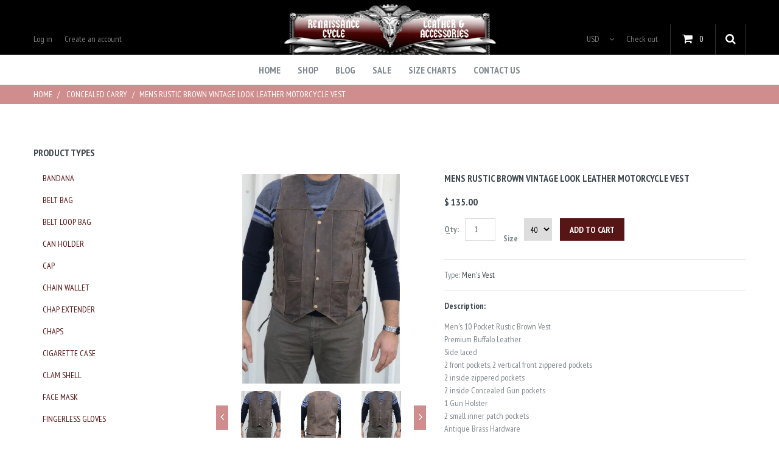

--- FILE ---
content_type: text/html; charset=utf-8
request_url: https://rencycleleather.com/collections/concealed-carry/products/al2237
body_size: 16854
content:
<!doctype html>
<!--[if lt IE 7]><html class="no-js lt-ie9 lt-ie8 lt-ie7" lang="en"> <![endif]-->
<!--[if IE 7]><html class="no-js lt-ie9 lt-ie8" lang="en"> <![endif]-->
<!--[if IE 8]><html class="no-js lt-ie9" lang="en"> <![endif]-->
<!--[if IE 9 ]><html class="ie9 no-js"> <![endif]-->
<!--[if (gt IE 9)|!(IE)]><!--> <html class="no-js"> <!--<![endif]-->  
<head>
  <script type="text/javascript" src="http://classic.avantlink.com/affiliate_app_confirm.php?mode=js&authResponse=52c78b50f780df84e92496e2ee6ece94b1b247d2"></script>
  <meta name="p:domain_verify" content="1c6c9c7905474070d20e1b23772f115e"/>
	<meta charset="utf-8">
	<meta http-equiv="X-UA-Compatible" content="IE=edge,chrome=1">
	
	<meta name="description" content="Men&#39;s 10 Pocket Rustic Brown Vest Premium Buffalo Leather Side laced 2 front pockets, 2 vertical front zippered pockets 2 inside zippered pockets 2 inside Concealed Gun pockets 1 Gun Holster 2 small inner patch pockets Antique Brass Hardware PROD ID AL2237" />
	
	<meta name="viewport" content="width=device-width, initial-scale=1, maximum-scale=1" />

	
	<title>Mens Rustic Brown Vintage Look Leather Motorcycle Vest | Renaissance Cycle Leather</title>
	

	<link rel="canonical" href="https://rencycleleather.com/products/al2237" />
	<link href="//rencycleleather.com/cdn/shop/t/2/assets/favicon.ico?v=26805682623200165481472496686" rel="shortcut icon" type="image/x-icon" />

	<script>window.performance && window.performance.mark && window.performance.mark('shopify.content_for_header.start');</script><meta id="shopify-digital-wallet" name="shopify-digital-wallet" content="/7570195/digital_wallets/dialog">
<meta name="shopify-checkout-api-token" content="3285d585eb3b7a04c4283ae905a40127">
<meta id="in-context-paypal-metadata" data-shop-id="7570195" data-venmo-supported="false" data-environment="production" data-locale="en_US" data-paypal-v4="true" data-currency="USD">
<link rel="alternate" type="application/json+oembed" href="https://rencycleleather.com/products/al2237.oembed">
<script async="async" src="/checkouts/internal/preloads.js?locale=en-US"></script>
<link rel="preconnect" href="https://shop.app" crossorigin="anonymous">
<script async="async" src="https://shop.app/checkouts/internal/preloads.js?locale=en-US&shop_id=7570195" crossorigin="anonymous"></script>
<script id="shopify-features" type="application/json">{"accessToken":"3285d585eb3b7a04c4283ae905a40127","betas":["rich-media-storefront-analytics"],"domain":"rencycleleather.com","predictiveSearch":true,"shopId":7570195,"locale":"en"}</script>
<script>var Shopify = Shopify || {};
Shopify.shop = "renaissance-cycle-leather.myshopify.com";
Shopify.locale = "en";
Shopify.currency = {"active":"USD","rate":"1.0"};
Shopify.country = "US";
Shopify.theme = {"name":"theme158","id":66461253,"schema_name":null,"schema_version":null,"theme_store_id":null,"role":"main"};
Shopify.theme.handle = "null";
Shopify.theme.style = {"id":null,"handle":null};
Shopify.cdnHost = "rencycleleather.com/cdn";
Shopify.routes = Shopify.routes || {};
Shopify.routes.root = "/";</script>
<script type="module">!function(o){(o.Shopify=o.Shopify||{}).modules=!0}(window);</script>
<script>!function(o){function n(){var o=[];function n(){o.push(Array.prototype.slice.apply(arguments))}return n.q=o,n}var t=o.Shopify=o.Shopify||{};t.loadFeatures=n(),t.autoloadFeatures=n()}(window);</script>
<script>
  window.ShopifyPay = window.ShopifyPay || {};
  window.ShopifyPay.apiHost = "shop.app\/pay";
  window.ShopifyPay.redirectState = null;
</script>
<script id="shop-js-analytics" type="application/json">{"pageType":"product"}</script>
<script defer="defer" async type="module" src="//rencycleleather.com/cdn/shopifycloud/shop-js/modules/v2/client.init-shop-cart-sync_C5BV16lS.en.esm.js"></script>
<script defer="defer" async type="module" src="//rencycleleather.com/cdn/shopifycloud/shop-js/modules/v2/chunk.common_CygWptCX.esm.js"></script>
<script type="module">
  await import("//rencycleleather.com/cdn/shopifycloud/shop-js/modules/v2/client.init-shop-cart-sync_C5BV16lS.en.esm.js");
await import("//rencycleleather.com/cdn/shopifycloud/shop-js/modules/v2/chunk.common_CygWptCX.esm.js");

  window.Shopify.SignInWithShop?.initShopCartSync?.({"fedCMEnabled":true,"windoidEnabled":true});

</script>
<script>
  window.Shopify = window.Shopify || {};
  if (!window.Shopify.featureAssets) window.Shopify.featureAssets = {};
  window.Shopify.featureAssets['shop-js'] = {"shop-cart-sync":["modules/v2/client.shop-cart-sync_ZFArdW7E.en.esm.js","modules/v2/chunk.common_CygWptCX.esm.js"],"init-fed-cm":["modules/v2/client.init-fed-cm_CmiC4vf6.en.esm.js","modules/v2/chunk.common_CygWptCX.esm.js"],"shop-button":["modules/v2/client.shop-button_tlx5R9nI.en.esm.js","modules/v2/chunk.common_CygWptCX.esm.js"],"shop-cash-offers":["modules/v2/client.shop-cash-offers_DOA2yAJr.en.esm.js","modules/v2/chunk.common_CygWptCX.esm.js","modules/v2/chunk.modal_D71HUcav.esm.js"],"init-windoid":["modules/v2/client.init-windoid_sURxWdc1.en.esm.js","modules/v2/chunk.common_CygWptCX.esm.js"],"shop-toast-manager":["modules/v2/client.shop-toast-manager_ClPi3nE9.en.esm.js","modules/v2/chunk.common_CygWptCX.esm.js"],"init-shop-email-lookup-coordinator":["modules/v2/client.init-shop-email-lookup-coordinator_B8hsDcYM.en.esm.js","modules/v2/chunk.common_CygWptCX.esm.js"],"init-shop-cart-sync":["modules/v2/client.init-shop-cart-sync_C5BV16lS.en.esm.js","modules/v2/chunk.common_CygWptCX.esm.js"],"avatar":["modules/v2/client.avatar_BTnouDA3.en.esm.js"],"pay-button":["modules/v2/client.pay-button_FdsNuTd3.en.esm.js","modules/v2/chunk.common_CygWptCX.esm.js"],"init-customer-accounts":["modules/v2/client.init-customer-accounts_DxDtT_ad.en.esm.js","modules/v2/client.shop-login-button_C5VAVYt1.en.esm.js","modules/v2/chunk.common_CygWptCX.esm.js","modules/v2/chunk.modal_D71HUcav.esm.js"],"init-shop-for-new-customer-accounts":["modules/v2/client.init-shop-for-new-customer-accounts_ChsxoAhi.en.esm.js","modules/v2/client.shop-login-button_C5VAVYt1.en.esm.js","modules/v2/chunk.common_CygWptCX.esm.js","modules/v2/chunk.modal_D71HUcav.esm.js"],"shop-login-button":["modules/v2/client.shop-login-button_C5VAVYt1.en.esm.js","modules/v2/chunk.common_CygWptCX.esm.js","modules/v2/chunk.modal_D71HUcav.esm.js"],"init-customer-accounts-sign-up":["modules/v2/client.init-customer-accounts-sign-up_CPSyQ0Tj.en.esm.js","modules/v2/client.shop-login-button_C5VAVYt1.en.esm.js","modules/v2/chunk.common_CygWptCX.esm.js","modules/v2/chunk.modal_D71HUcav.esm.js"],"shop-follow-button":["modules/v2/client.shop-follow-button_Cva4Ekp9.en.esm.js","modules/v2/chunk.common_CygWptCX.esm.js","modules/v2/chunk.modal_D71HUcav.esm.js"],"checkout-modal":["modules/v2/client.checkout-modal_BPM8l0SH.en.esm.js","modules/v2/chunk.common_CygWptCX.esm.js","modules/v2/chunk.modal_D71HUcav.esm.js"],"lead-capture":["modules/v2/client.lead-capture_Bi8yE_yS.en.esm.js","modules/v2/chunk.common_CygWptCX.esm.js","modules/v2/chunk.modal_D71HUcav.esm.js"],"shop-login":["modules/v2/client.shop-login_D6lNrXab.en.esm.js","modules/v2/chunk.common_CygWptCX.esm.js","modules/v2/chunk.modal_D71HUcav.esm.js"],"payment-terms":["modules/v2/client.payment-terms_CZxnsJam.en.esm.js","modules/v2/chunk.common_CygWptCX.esm.js","modules/v2/chunk.modal_D71HUcav.esm.js"]};
</script>
<script id="__st">var __st={"a":7570195,"offset":-21600,"reqid":"5454fae5-0e93-44fb-9d5a-ec2f84ecb242-1768726711","pageurl":"rencycleleather.com\/collections\/concealed-carry\/products\/al2237","u":"47d3b0005876","p":"product","rtyp":"product","rid":3931423244371};</script>
<script>window.ShopifyPaypalV4VisibilityTracking = true;</script>
<script id="captcha-bootstrap">!function(){'use strict';const t='contact',e='account',n='new_comment',o=[[t,t],['blogs',n],['comments',n],[t,'customer']],c=[[e,'customer_login'],[e,'guest_login'],[e,'recover_customer_password'],[e,'create_customer']],r=t=>t.map((([t,e])=>`form[action*='/${t}']:not([data-nocaptcha='true']) input[name='form_type'][value='${e}']`)).join(','),a=t=>()=>t?[...document.querySelectorAll(t)].map((t=>t.form)):[];function s(){const t=[...o],e=r(t);return a(e)}const i='password',u='form_key',d=['recaptcha-v3-token','g-recaptcha-response','h-captcha-response',i],f=()=>{try{return window.sessionStorage}catch{return}},m='__shopify_v',_=t=>t.elements[u];function p(t,e,n=!1){try{const o=window.sessionStorage,c=JSON.parse(o.getItem(e)),{data:r}=function(t){const{data:e,action:n}=t;return t[m]||n?{data:e,action:n}:{data:t,action:n}}(c);for(const[e,n]of Object.entries(r))t.elements[e]&&(t.elements[e].value=n);n&&o.removeItem(e)}catch(o){console.error('form repopulation failed',{error:o})}}const l='form_type',E='cptcha';function T(t){t.dataset[E]=!0}const w=window,h=w.document,L='Shopify',v='ce_forms',y='captcha';let A=!1;((t,e)=>{const n=(g='f06e6c50-85a8-45c8-87d0-21a2b65856fe',I='https://cdn.shopify.com/shopifycloud/storefront-forms-hcaptcha/ce_storefront_forms_captcha_hcaptcha.v1.5.2.iife.js',D={infoText:'Protected by hCaptcha',privacyText:'Privacy',termsText:'Terms'},(t,e,n)=>{const o=w[L][v],c=o.bindForm;if(c)return c(t,g,e,D).then(n);var r;o.q.push([[t,g,e,D],n]),r=I,A||(h.body.append(Object.assign(h.createElement('script'),{id:'captcha-provider',async:!0,src:r})),A=!0)});var g,I,D;w[L]=w[L]||{},w[L][v]=w[L][v]||{},w[L][v].q=[],w[L][y]=w[L][y]||{},w[L][y].protect=function(t,e){n(t,void 0,e),T(t)},Object.freeze(w[L][y]),function(t,e,n,w,h,L){const[v,y,A,g]=function(t,e,n){const i=e?o:[],u=t?c:[],d=[...i,...u],f=r(d),m=r(i),_=r(d.filter((([t,e])=>n.includes(e))));return[a(f),a(m),a(_),s()]}(w,h,L),I=t=>{const e=t.target;return e instanceof HTMLFormElement?e:e&&e.form},D=t=>v().includes(t);t.addEventListener('submit',(t=>{const e=I(t);if(!e)return;const n=D(e)&&!e.dataset.hcaptchaBound&&!e.dataset.recaptchaBound,o=_(e),c=g().includes(e)&&(!o||!o.value);(n||c)&&t.preventDefault(),c&&!n&&(function(t){try{if(!f())return;!function(t){const e=f();if(!e)return;const n=_(t);if(!n)return;const o=n.value;o&&e.removeItem(o)}(t);const e=Array.from(Array(32),(()=>Math.random().toString(36)[2])).join('');!function(t,e){_(t)||t.append(Object.assign(document.createElement('input'),{type:'hidden',name:u})),t.elements[u].value=e}(t,e),function(t,e){const n=f();if(!n)return;const o=[...t.querySelectorAll(`input[type='${i}']`)].map((({name:t})=>t)),c=[...d,...o],r={};for(const[a,s]of new FormData(t).entries())c.includes(a)||(r[a]=s);n.setItem(e,JSON.stringify({[m]:1,action:t.action,data:r}))}(t,e)}catch(e){console.error('failed to persist form',e)}}(e),e.submit())}));const S=(t,e)=>{t&&!t.dataset[E]&&(n(t,e.some((e=>e===t))),T(t))};for(const o of['focusin','change'])t.addEventListener(o,(t=>{const e=I(t);D(e)&&S(e,y())}));const B=e.get('form_key'),M=e.get(l),P=B&&M;t.addEventListener('DOMContentLoaded',(()=>{const t=y();if(P)for(const e of t)e.elements[l].value===M&&p(e,B);[...new Set([...A(),...v().filter((t=>'true'===t.dataset.shopifyCaptcha))])].forEach((e=>S(e,t)))}))}(h,new URLSearchParams(w.location.search),n,t,e,['guest_login'])})(!0,!0)}();</script>
<script integrity="sha256-4kQ18oKyAcykRKYeNunJcIwy7WH5gtpwJnB7kiuLZ1E=" data-source-attribution="shopify.loadfeatures" defer="defer" src="//rencycleleather.com/cdn/shopifycloud/storefront/assets/storefront/load_feature-a0a9edcb.js" crossorigin="anonymous"></script>
<script crossorigin="anonymous" defer="defer" src="//rencycleleather.com/cdn/shopifycloud/storefront/assets/shopify_pay/storefront-65b4c6d7.js?v=20250812"></script>
<script data-source-attribution="shopify.dynamic_checkout.dynamic.init">var Shopify=Shopify||{};Shopify.PaymentButton=Shopify.PaymentButton||{isStorefrontPortableWallets:!0,init:function(){window.Shopify.PaymentButton.init=function(){};var t=document.createElement("script");t.src="https://rencycleleather.com/cdn/shopifycloud/portable-wallets/latest/portable-wallets.en.js",t.type="module",document.head.appendChild(t)}};
</script>
<script data-source-attribution="shopify.dynamic_checkout.buyer_consent">
  function portableWalletsHideBuyerConsent(e){var t=document.getElementById("shopify-buyer-consent"),n=document.getElementById("shopify-subscription-policy-button");t&&n&&(t.classList.add("hidden"),t.setAttribute("aria-hidden","true"),n.removeEventListener("click",e))}function portableWalletsShowBuyerConsent(e){var t=document.getElementById("shopify-buyer-consent"),n=document.getElementById("shopify-subscription-policy-button");t&&n&&(t.classList.remove("hidden"),t.removeAttribute("aria-hidden"),n.addEventListener("click",e))}window.Shopify?.PaymentButton&&(window.Shopify.PaymentButton.hideBuyerConsent=portableWalletsHideBuyerConsent,window.Shopify.PaymentButton.showBuyerConsent=portableWalletsShowBuyerConsent);
</script>
<script data-source-attribution="shopify.dynamic_checkout.cart.bootstrap">document.addEventListener("DOMContentLoaded",(function(){function t(){return document.querySelector("shopify-accelerated-checkout-cart, shopify-accelerated-checkout")}if(t())Shopify.PaymentButton.init();else{new MutationObserver((function(e,n){t()&&(Shopify.PaymentButton.init(),n.disconnect())})).observe(document.body,{childList:!0,subtree:!0})}}));
</script>
<link id="shopify-accelerated-checkout-styles" rel="stylesheet" media="screen" href="https://rencycleleather.com/cdn/shopifycloud/portable-wallets/latest/accelerated-checkout-backwards-compat.css" crossorigin="anonymous">
<style id="shopify-accelerated-checkout-cart">
        #shopify-buyer-consent {
  margin-top: 1em;
  display: inline-block;
  width: 100%;
}

#shopify-buyer-consent.hidden {
  display: none;
}

#shopify-subscription-policy-button {
  background: none;
  border: none;
  padding: 0;
  text-decoration: underline;
  font-size: inherit;
  cursor: pointer;
}

#shopify-subscription-policy-button::before {
  box-shadow: none;
}

      </style>

<script>window.performance && window.performance.mark && window.performance.mark('shopify.content_for_header.end');</script>

	
		<link href="//fonts.googleapis.com/css?family=PT+Sans+Narrow:300,400,700,900" rel="stylesheet" type="text/css">
	
	

	<!--[if IE 9]>
	<link href="//rencycleleather.com/cdn/shop/t/2/assets/ie9.css?v=44076592830498663681472496694" rel="stylesheet" type="text/css" media="all" />
	<![endif]-->

	

	<link href="//rencycleleather.com/cdn/shop/t/2/assets/bootstrap.css?v=55425066964142264031562686711" rel="stylesheet" type="text/css" media="all" /> 
	<link href="//rencycleleather.com/cdn/shop/t/2/assets/assets.css?v=52773131448601033981674765688" rel="stylesheet" type="text/css" media="all" />
	<link href="//rencycleleather.com/cdn/shop/t/2/assets/style.css?v=26172432737400055351674765687" rel="stylesheet" type="text/css" media="all" />
	<link href="//rencycleleather.com/cdn/shop/t/2/assets/responsive.css?v=17121620242049650841472496694" rel="stylesheet" type="text/css" media="all" />
	<link href="//rencycleleather.com/cdn/shop/t/2/assets/font-awesome.css?v=109887747060518417381674765687" rel="stylesheet" type="text/css" media="all" />

	<script src="//ajax.googleapis.com/ajax/libs/jquery/1.8.3/jquery.min.js" type="text/javascript"></script>
	<script src="//rencycleleather.com/cdn/shop/t/2/assets/jquery-migrate-1.2.1.min.js?v=163044760040938828711472496686" type="text/javascript"></script>
	<script src="//rencycleleather.com/cdn/shop/t/2/assets/api.jquery.js?v=117108174632146741091472496686" type="text/javascript"></script>
	<script src="//rencycleleather.com/cdn/shopifycloud/storefront/assets/themes_support/option_selection-b017cd28.js" type="text/javascript"></script>
	<script src="//rencycleleather.com/cdn/shop/t/2/assets/device.min.js?v=20033820701748145551472496688" type="text/javascript"></script>
	<script src="//rencycleleather.com/cdn/shop/t/2/assets/jquery.easing.1.3.js?v=172541285191835633401472496690" type="text/javascript"></script>
	<script src="//rencycleleather.com/cdn/shop/t/2/assets/ajaxify-shop.js?v=20789150786175128781472496690" type="text/javascript"></script>
	<script src="//rencycleleather.com/cdn/shop/t/2/assets/hoverIntent.js?v=84919160550285729141472496689" type="text/javascript"></script>
	<script src="//rencycleleather.com/cdn/shop/t/2/assets/superfish.js?v=19899534622193427161472496687" type="text/javascript"></script>
	<script src="//rencycleleather.com/cdn/shop/t/2/assets/sftouchscreen.js?v=112366920105338648641472496692" type="text/javascript"></script>
	<script src="//rencycleleather.com/cdn/shop/t/2/assets/tm-stick-up.js?v=156600221842605270291472496686" type="text/javascript"></script>
	<script src="//rencycleleather.com/cdn/shop/t/2/assets/jquery.formstyler.min.js?v=62534028336596029761472496686" type="text/javascript"></script>
	<script src="//rencycleleather.com/cdn/shop/t/2/assets/wow.min.js?v=161587554273057985651472496688" type="text/javascript"></script>
	
			<script src="//rencycleleather.com/cdn/shop/t/2/assets/jquery.bxslider.min.js?v=166052905847431135531472496692" type="text/javascript"></script>
			<script src="//rencycleleather.com/cdn/shop/t/2/assets/jquery.elevatezoom.js?v=118338472921875350021472496686" type="text/javascript"></script>
			<script src="//rencycleleather.com/cdn/shop/t/2/assets/jquery.fancybox-2.1.5.js?v=153308682288142444791472496691" type="text/javascript"></script>
	

<meta property="og:image" content="https://cdn.shopify.com/s/files/1/0757/0195/products/al2237_f.jpg?v=1564476306" />
<meta property="og:image:secure_url" content="https://cdn.shopify.com/s/files/1/0757/0195/products/al2237_f.jpg?v=1564476306" />
<meta property="og:image:width" content="448" />
<meta property="og:image:height" content="448" />
<meta property="og:image:alt" content="Mens Rustic Brown Vintage Look Leather Motorcycle Vest" />
<link href="https://monorail-edge.shopifysvc.com" rel="dns-prefetch">
<script>(function(){if ("sendBeacon" in navigator && "performance" in window) {try {var session_token_from_headers = performance.getEntriesByType('navigation')[0].serverTiming.find(x => x.name == '_s').description;} catch {var session_token_from_headers = undefined;}var session_cookie_matches = document.cookie.match(/_shopify_s=([^;]*)/);var session_token_from_cookie = session_cookie_matches && session_cookie_matches.length === 2 ? session_cookie_matches[1] : "";var session_token = session_token_from_headers || session_token_from_cookie || "";function handle_abandonment_event(e) {var entries = performance.getEntries().filter(function(entry) {return /monorail-edge.shopifysvc.com/.test(entry.name);});if (!window.abandonment_tracked && entries.length === 0) {window.abandonment_tracked = true;var currentMs = Date.now();var navigation_start = performance.timing.navigationStart;var payload = {shop_id: 7570195,url: window.location.href,navigation_start,duration: currentMs - navigation_start,session_token,page_type: "product"};window.navigator.sendBeacon("https://monorail-edge.shopifysvc.com/v1/produce", JSON.stringify({schema_id: "online_store_buyer_site_abandonment/1.1",payload: payload,metadata: {event_created_at_ms: currentMs,event_sent_at_ms: currentMs}}));}}window.addEventListener('pagehide', handle_abandonment_event);}}());</script>
<script id="web-pixels-manager-setup">(function e(e,d,r,n,o){if(void 0===o&&(o={}),!Boolean(null===(a=null===(i=window.Shopify)||void 0===i?void 0:i.analytics)||void 0===a?void 0:a.replayQueue)){var i,a;window.Shopify=window.Shopify||{};var t=window.Shopify;t.analytics=t.analytics||{};var s=t.analytics;s.replayQueue=[],s.publish=function(e,d,r){return s.replayQueue.push([e,d,r]),!0};try{self.performance.mark("wpm:start")}catch(e){}var l=function(){var e={modern:/Edge?\/(1{2}[4-9]|1[2-9]\d|[2-9]\d{2}|\d{4,})\.\d+(\.\d+|)|Firefox\/(1{2}[4-9]|1[2-9]\d|[2-9]\d{2}|\d{4,})\.\d+(\.\d+|)|Chrom(ium|e)\/(9{2}|\d{3,})\.\d+(\.\d+|)|(Maci|X1{2}).+ Version\/(15\.\d+|(1[6-9]|[2-9]\d|\d{3,})\.\d+)([,.]\d+|)( \(\w+\)|)( Mobile\/\w+|) Safari\/|Chrome.+OPR\/(9{2}|\d{3,})\.\d+\.\d+|(CPU[ +]OS|iPhone[ +]OS|CPU[ +]iPhone|CPU IPhone OS|CPU iPad OS)[ +]+(15[._]\d+|(1[6-9]|[2-9]\d|\d{3,})[._]\d+)([._]\d+|)|Android:?[ /-](13[3-9]|1[4-9]\d|[2-9]\d{2}|\d{4,})(\.\d+|)(\.\d+|)|Android.+Firefox\/(13[5-9]|1[4-9]\d|[2-9]\d{2}|\d{4,})\.\d+(\.\d+|)|Android.+Chrom(ium|e)\/(13[3-9]|1[4-9]\d|[2-9]\d{2}|\d{4,})\.\d+(\.\d+|)|SamsungBrowser\/([2-9]\d|\d{3,})\.\d+/,legacy:/Edge?\/(1[6-9]|[2-9]\d|\d{3,})\.\d+(\.\d+|)|Firefox\/(5[4-9]|[6-9]\d|\d{3,})\.\d+(\.\d+|)|Chrom(ium|e)\/(5[1-9]|[6-9]\d|\d{3,})\.\d+(\.\d+|)([\d.]+$|.*Safari\/(?![\d.]+ Edge\/[\d.]+$))|(Maci|X1{2}).+ Version\/(10\.\d+|(1[1-9]|[2-9]\d|\d{3,})\.\d+)([,.]\d+|)( \(\w+\)|)( Mobile\/\w+|) Safari\/|Chrome.+OPR\/(3[89]|[4-9]\d|\d{3,})\.\d+\.\d+|(CPU[ +]OS|iPhone[ +]OS|CPU[ +]iPhone|CPU IPhone OS|CPU iPad OS)[ +]+(10[._]\d+|(1[1-9]|[2-9]\d|\d{3,})[._]\d+)([._]\d+|)|Android:?[ /-](13[3-9]|1[4-9]\d|[2-9]\d{2}|\d{4,})(\.\d+|)(\.\d+|)|Mobile Safari.+OPR\/([89]\d|\d{3,})\.\d+\.\d+|Android.+Firefox\/(13[5-9]|1[4-9]\d|[2-9]\d{2}|\d{4,})\.\d+(\.\d+|)|Android.+Chrom(ium|e)\/(13[3-9]|1[4-9]\d|[2-9]\d{2}|\d{4,})\.\d+(\.\d+|)|Android.+(UC? ?Browser|UCWEB|U3)[ /]?(15\.([5-9]|\d{2,})|(1[6-9]|[2-9]\d|\d{3,})\.\d+)\.\d+|SamsungBrowser\/(5\.\d+|([6-9]|\d{2,})\.\d+)|Android.+MQ{2}Browser\/(14(\.(9|\d{2,})|)|(1[5-9]|[2-9]\d|\d{3,})(\.\d+|))(\.\d+|)|K[Aa][Ii]OS\/(3\.\d+|([4-9]|\d{2,})\.\d+)(\.\d+|)/},d=e.modern,r=e.legacy,n=navigator.userAgent;return n.match(d)?"modern":n.match(r)?"legacy":"unknown"}(),u="modern"===l?"modern":"legacy",c=(null!=n?n:{modern:"",legacy:""})[u],f=function(e){return[e.baseUrl,"/wpm","/b",e.hashVersion,"modern"===e.buildTarget?"m":"l",".js"].join("")}({baseUrl:d,hashVersion:r,buildTarget:u}),m=function(e){var d=e.version,r=e.bundleTarget,n=e.surface,o=e.pageUrl,i=e.monorailEndpoint;return{emit:function(e){var a=e.status,t=e.errorMsg,s=(new Date).getTime(),l=JSON.stringify({metadata:{event_sent_at_ms:s},events:[{schema_id:"web_pixels_manager_load/3.1",payload:{version:d,bundle_target:r,page_url:o,status:a,surface:n,error_msg:t},metadata:{event_created_at_ms:s}}]});if(!i)return console&&console.warn&&console.warn("[Web Pixels Manager] No Monorail endpoint provided, skipping logging."),!1;try{return self.navigator.sendBeacon.bind(self.navigator)(i,l)}catch(e){}var u=new XMLHttpRequest;try{return u.open("POST",i,!0),u.setRequestHeader("Content-Type","text/plain"),u.send(l),!0}catch(e){return console&&console.warn&&console.warn("[Web Pixels Manager] Got an unhandled error while logging to Monorail."),!1}}}}({version:r,bundleTarget:l,surface:e.surface,pageUrl:self.location.href,monorailEndpoint:e.monorailEndpoint});try{o.browserTarget=l,function(e){var d=e.src,r=e.async,n=void 0===r||r,o=e.onload,i=e.onerror,a=e.sri,t=e.scriptDataAttributes,s=void 0===t?{}:t,l=document.createElement("script"),u=document.querySelector("head"),c=document.querySelector("body");if(l.async=n,l.src=d,a&&(l.integrity=a,l.crossOrigin="anonymous"),s)for(var f in s)if(Object.prototype.hasOwnProperty.call(s,f))try{l.dataset[f]=s[f]}catch(e){}if(o&&l.addEventListener("load",o),i&&l.addEventListener("error",i),u)u.appendChild(l);else{if(!c)throw new Error("Did not find a head or body element to append the script");c.appendChild(l)}}({src:f,async:!0,onload:function(){if(!function(){var e,d;return Boolean(null===(d=null===(e=window.Shopify)||void 0===e?void 0:e.analytics)||void 0===d?void 0:d.initialized)}()){var d=window.webPixelsManager.init(e)||void 0;if(d){var r=window.Shopify.analytics;r.replayQueue.forEach((function(e){var r=e[0],n=e[1],o=e[2];d.publishCustomEvent(r,n,o)})),r.replayQueue=[],r.publish=d.publishCustomEvent,r.visitor=d.visitor,r.initialized=!0}}},onerror:function(){return m.emit({status:"failed",errorMsg:"".concat(f," has failed to load")})},sri:function(e){var d=/^sha384-[A-Za-z0-9+/=]+$/;return"string"==typeof e&&d.test(e)}(c)?c:"",scriptDataAttributes:o}),m.emit({status:"loading"})}catch(e){m.emit({status:"failed",errorMsg:(null==e?void 0:e.message)||"Unknown error"})}}})({shopId: 7570195,storefrontBaseUrl: "https://rencycleleather.com",extensionsBaseUrl: "https://extensions.shopifycdn.com/cdn/shopifycloud/web-pixels-manager",monorailEndpoint: "https://monorail-edge.shopifysvc.com/unstable/produce_batch",surface: "storefront-renderer",enabledBetaFlags: ["2dca8a86"],webPixelsConfigList: [{"id":"49872979","configuration":"{\"tagID\":\"2613762672185\"}","eventPayloadVersion":"v1","runtimeContext":"STRICT","scriptVersion":"18031546ee651571ed29edbe71a3550b","type":"APP","apiClientId":3009811,"privacyPurposes":["ANALYTICS","MARKETING","SALE_OF_DATA"],"dataSharingAdjustments":{"protectedCustomerApprovalScopes":["read_customer_address","read_customer_email","read_customer_name","read_customer_personal_data","read_customer_phone"]}},{"id":"shopify-app-pixel","configuration":"{}","eventPayloadVersion":"v1","runtimeContext":"STRICT","scriptVersion":"0450","apiClientId":"shopify-pixel","type":"APP","privacyPurposes":["ANALYTICS","MARKETING"]},{"id":"shopify-custom-pixel","eventPayloadVersion":"v1","runtimeContext":"LAX","scriptVersion":"0450","apiClientId":"shopify-pixel","type":"CUSTOM","privacyPurposes":["ANALYTICS","MARKETING"]}],isMerchantRequest: false,initData: {"shop":{"name":"Renaissance Cycle Leather","paymentSettings":{"currencyCode":"USD"},"myshopifyDomain":"renaissance-cycle-leather.myshopify.com","countryCode":"US","storefrontUrl":"https:\/\/rencycleleather.com"},"customer":null,"cart":null,"checkout":null,"productVariants":[{"price":{"amount":135.0,"currencyCode":"USD"},"product":{"title":"Mens Rustic Brown Vintage Look Leather Motorcycle Vest","vendor":"Allstate Leather","id":"3931423244371","untranslatedTitle":"Mens Rustic Brown Vintage Look Leather Motorcycle Vest","url":"\/products\/al2237","type":"Men's Vest"},"id":"29424209625171","image":{"src":"\/\/rencycleleather.com\/cdn\/shop\/products\/al2237_f.jpg?v=1564476306"},"sku":"AL223740","title":"40","untranslatedTitle":"40"},{"price":{"amount":135.0,"currencyCode":"USD"},"product":{"title":"Mens Rustic Brown Vintage Look Leather Motorcycle Vest","vendor":"Allstate Leather","id":"3931423244371","untranslatedTitle":"Mens Rustic Brown Vintage Look Leather Motorcycle Vest","url":"\/products\/al2237","type":"Men's Vest"},"id":"29424209657939","image":{"src":"\/\/rencycleleather.com\/cdn\/shop\/products\/al2237_f.jpg?v=1564476306"},"sku":"AL223742","title":"42","untranslatedTitle":"42"},{"price":{"amount":135.0,"currencyCode":"USD"},"product":{"title":"Mens Rustic Brown Vintage Look Leather Motorcycle Vest","vendor":"Allstate Leather","id":"3931423244371","untranslatedTitle":"Mens Rustic Brown Vintage Look Leather Motorcycle Vest","url":"\/products\/al2237","type":"Men's Vest"},"id":"29424209690707","image":{"src":"\/\/rencycleleather.com\/cdn\/shop\/products\/al2237_f.jpg?v=1564476306"},"sku":"AL223744","title":"44","untranslatedTitle":"44"},{"price":{"amount":135.0,"currencyCode":"USD"},"product":{"title":"Mens Rustic Brown Vintage Look Leather Motorcycle Vest","vendor":"Allstate Leather","id":"3931423244371","untranslatedTitle":"Mens Rustic Brown Vintage Look Leather Motorcycle Vest","url":"\/products\/al2237","type":"Men's Vest"},"id":"29424209723475","image":{"src":"\/\/rencycleleather.com\/cdn\/shop\/products\/al2237_f.jpg?v=1564476306"},"sku":"AL223746","title":"46","untranslatedTitle":"46"},{"price":{"amount":135.0,"currencyCode":"USD"},"product":{"title":"Mens Rustic Brown Vintage Look Leather Motorcycle Vest","vendor":"Allstate Leather","id":"3931423244371","untranslatedTitle":"Mens Rustic Brown Vintage Look Leather Motorcycle Vest","url":"\/products\/al2237","type":"Men's Vest"},"id":"29424209756243","image":{"src":"\/\/rencycleleather.com\/cdn\/shop\/products\/al2237_f.jpg?v=1564476306"},"sku":"AL223748","title":"48","untranslatedTitle":"48"},{"price":{"amount":135.0,"currencyCode":"USD"},"product":{"title":"Mens Rustic Brown Vintage Look Leather Motorcycle Vest","vendor":"Allstate Leather","id":"3931423244371","untranslatedTitle":"Mens Rustic Brown Vintage Look Leather Motorcycle Vest","url":"\/products\/al2237","type":"Men's Vest"},"id":"29424209789011","image":{"src":"\/\/rencycleleather.com\/cdn\/shop\/products\/al2237_f.jpg?v=1564476306"},"sku":"AL223750","title":"50","untranslatedTitle":"50"},{"price":{"amount":135.0,"currencyCode":"USD"},"product":{"title":"Mens Rustic Brown Vintage Look Leather Motorcycle Vest","vendor":"Allstate Leather","id":"3931423244371","untranslatedTitle":"Mens Rustic Brown Vintage Look Leather Motorcycle Vest","url":"\/products\/al2237","type":"Men's Vest"},"id":"29424209821779","image":{"src":"\/\/rencycleleather.com\/cdn\/shop\/products\/al2237_f.jpg?v=1564476306"},"sku":"AL223752","title":"52","untranslatedTitle":"52"},{"price":{"amount":135.0,"currencyCode":"USD"},"product":{"title":"Mens Rustic Brown Vintage Look Leather Motorcycle Vest","vendor":"Allstate Leather","id":"3931423244371","untranslatedTitle":"Mens Rustic Brown Vintage Look Leather Motorcycle Vest","url":"\/products\/al2237","type":"Men's Vest"},"id":"29424209854547","image":{"src":"\/\/rencycleleather.com\/cdn\/shop\/products\/al2237_f.jpg?v=1564476306"},"sku":"AL223754","title":"54","untranslatedTitle":"54"},{"price":{"amount":135.0,"currencyCode":"USD"},"product":{"title":"Mens Rustic Brown Vintage Look Leather Motorcycle Vest","vendor":"Allstate Leather","id":"3931423244371","untranslatedTitle":"Mens Rustic Brown Vintage Look Leather Motorcycle Vest","url":"\/products\/al2237","type":"Men's Vest"},"id":"29424209887315","image":{"src":"\/\/rencycleleather.com\/cdn\/shop\/products\/al2237_f.jpg?v=1564476306"},"sku":"AL223756","title":"56","untranslatedTitle":"56"}],"purchasingCompany":null},},"https://rencycleleather.com/cdn","fcfee988w5aeb613cpc8e4bc33m6693e112",{"modern":"","legacy":""},{"shopId":"7570195","storefrontBaseUrl":"https:\/\/rencycleleather.com","extensionBaseUrl":"https:\/\/extensions.shopifycdn.com\/cdn\/shopifycloud\/web-pixels-manager","surface":"storefront-renderer","enabledBetaFlags":"[\"2dca8a86\"]","isMerchantRequest":"false","hashVersion":"fcfee988w5aeb613cpc8e4bc33m6693e112","publish":"custom","events":"[[\"page_viewed\",{}],[\"product_viewed\",{\"productVariant\":{\"price\":{\"amount\":135.0,\"currencyCode\":\"USD\"},\"product\":{\"title\":\"Mens Rustic Brown Vintage Look Leather Motorcycle Vest\",\"vendor\":\"Allstate Leather\",\"id\":\"3931423244371\",\"untranslatedTitle\":\"Mens Rustic Brown Vintage Look Leather Motorcycle Vest\",\"url\":\"\/products\/al2237\",\"type\":\"Men's Vest\"},\"id\":\"29424209625171\",\"image\":{\"src\":\"\/\/rencycleleather.com\/cdn\/shop\/products\/al2237_f.jpg?v=1564476306\"},\"sku\":\"AL223740\",\"title\":\"40\",\"untranslatedTitle\":\"40\"}}]]"});</script><script>
  window.ShopifyAnalytics = window.ShopifyAnalytics || {};
  window.ShopifyAnalytics.meta = window.ShopifyAnalytics.meta || {};
  window.ShopifyAnalytics.meta.currency = 'USD';
  var meta = {"product":{"id":3931423244371,"gid":"gid:\/\/shopify\/Product\/3931423244371","vendor":"Allstate Leather","type":"Men's Vest","handle":"al2237","variants":[{"id":29424209625171,"price":13500,"name":"Mens Rustic Brown Vintage Look Leather Motorcycle Vest - 40","public_title":"40","sku":"AL223740"},{"id":29424209657939,"price":13500,"name":"Mens Rustic Brown Vintage Look Leather Motorcycle Vest - 42","public_title":"42","sku":"AL223742"},{"id":29424209690707,"price":13500,"name":"Mens Rustic Brown Vintage Look Leather Motorcycle Vest - 44","public_title":"44","sku":"AL223744"},{"id":29424209723475,"price":13500,"name":"Mens Rustic Brown Vintage Look Leather Motorcycle Vest - 46","public_title":"46","sku":"AL223746"},{"id":29424209756243,"price":13500,"name":"Mens Rustic Brown Vintage Look Leather Motorcycle Vest - 48","public_title":"48","sku":"AL223748"},{"id":29424209789011,"price":13500,"name":"Mens Rustic Brown Vintage Look Leather Motorcycle Vest - 50","public_title":"50","sku":"AL223750"},{"id":29424209821779,"price":13500,"name":"Mens Rustic Brown Vintage Look Leather Motorcycle Vest - 52","public_title":"52","sku":"AL223752"},{"id":29424209854547,"price":13500,"name":"Mens Rustic Brown Vintage Look Leather Motorcycle Vest - 54","public_title":"54","sku":"AL223754"},{"id":29424209887315,"price":13500,"name":"Mens Rustic Brown Vintage Look Leather Motorcycle Vest - 56","public_title":"56","sku":"AL223756"}],"remote":false},"page":{"pageType":"product","resourceType":"product","resourceId":3931423244371,"requestId":"5454fae5-0e93-44fb-9d5a-ec2f84ecb242-1768726711"}};
  for (var attr in meta) {
    window.ShopifyAnalytics.meta[attr] = meta[attr];
  }
</script>
<script class="analytics">
  (function () {
    var customDocumentWrite = function(content) {
      var jquery = null;

      if (window.jQuery) {
        jquery = window.jQuery;
      } else if (window.Checkout && window.Checkout.$) {
        jquery = window.Checkout.$;
      }

      if (jquery) {
        jquery('body').append(content);
      }
    };

    var hasLoggedConversion = function(token) {
      if (token) {
        return document.cookie.indexOf('loggedConversion=' + token) !== -1;
      }
      return false;
    }

    var setCookieIfConversion = function(token) {
      if (token) {
        var twoMonthsFromNow = new Date(Date.now());
        twoMonthsFromNow.setMonth(twoMonthsFromNow.getMonth() + 2);

        document.cookie = 'loggedConversion=' + token + '; expires=' + twoMonthsFromNow;
      }
    }

    var trekkie = window.ShopifyAnalytics.lib = window.trekkie = window.trekkie || [];
    if (trekkie.integrations) {
      return;
    }
    trekkie.methods = [
      'identify',
      'page',
      'ready',
      'track',
      'trackForm',
      'trackLink'
    ];
    trekkie.factory = function(method) {
      return function() {
        var args = Array.prototype.slice.call(arguments);
        args.unshift(method);
        trekkie.push(args);
        return trekkie;
      };
    };
    for (var i = 0; i < trekkie.methods.length; i++) {
      var key = trekkie.methods[i];
      trekkie[key] = trekkie.factory(key);
    }
    trekkie.load = function(config) {
      trekkie.config = config || {};
      trekkie.config.initialDocumentCookie = document.cookie;
      var first = document.getElementsByTagName('script')[0];
      var script = document.createElement('script');
      script.type = 'text/javascript';
      script.onerror = function(e) {
        var scriptFallback = document.createElement('script');
        scriptFallback.type = 'text/javascript';
        scriptFallback.onerror = function(error) {
                var Monorail = {
      produce: function produce(monorailDomain, schemaId, payload) {
        var currentMs = new Date().getTime();
        var event = {
          schema_id: schemaId,
          payload: payload,
          metadata: {
            event_created_at_ms: currentMs,
            event_sent_at_ms: currentMs
          }
        };
        return Monorail.sendRequest("https://" + monorailDomain + "/v1/produce", JSON.stringify(event));
      },
      sendRequest: function sendRequest(endpointUrl, payload) {
        // Try the sendBeacon API
        if (window && window.navigator && typeof window.navigator.sendBeacon === 'function' && typeof window.Blob === 'function' && !Monorail.isIos12()) {
          var blobData = new window.Blob([payload], {
            type: 'text/plain'
          });

          if (window.navigator.sendBeacon(endpointUrl, blobData)) {
            return true;
          } // sendBeacon was not successful

        } // XHR beacon

        var xhr = new XMLHttpRequest();

        try {
          xhr.open('POST', endpointUrl);
          xhr.setRequestHeader('Content-Type', 'text/plain');
          xhr.send(payload);
        } catch (e) {
          console.log(e);
        }

        return false;
      },
      isIos12: function isIos12() {
        return window.navigator.userAgent.lastIndexOf('iPhone; CPU iPhone OS 12_') !== -1 || window.navigator.userAgent.lastIndexOf('iPad; CPU OS 12_') !== -1;
      }
    };
    Monorail.produce('monorail-edge.shopifysvc.com',
      'trekkie_storefront_load_errors/1.1',
      {shop_id: 7570195,
      theme_id: 66461253,
      app_name: "storefront",
      context_url: window.location.href,
      source_url: "//rencycleleather.com/cdn/s/trekkie.storefront.cd680fe47e6c39ca5d5df5f0a32d569bc48c0f27.min.js"});

        };
        scriptFallback.async = true;
        scriptFallback.src = '//rencycleleather.com/cdn/s/trekkie.storefront.cd680fe47e6c39ca5d5df5f0a32d569bc48c0f27.min.js';
        first.parentNode.insertBefore(scriptFallback, first);
      };
      script.async = true;
      script.src = '//rencycleleather.com/cdn/s/trekkie.storefront.cd680fe47e6c39ca5d5df5f0a32d569bc48c0f27.min.js';
      first.parentNode.insertBefore(script, first);
    };
    trekkie.load(
      {"Trekkie":{"appName":"storefront","development":false,"defaultAttributes":{"shopId":7570195,"isMerchantRequest":null,"themeId":66461253,"themeCityHash":"6349588154400658962","contentLanguage":"en","currency":"USD","eventMetadataId":"7c52cc54-5204-4b65-9ec8-b9ec0d4ead4d"},"isServerSideCookieWritingEnabled":true,"monorailRegion":"shop_domain","enabledBetaFlags":["65f19447"]},"Session Attribution":{},"S2S":{"facebookCapiEnabled":false,"source":"trekkie-storefront-renderer","apiClientId":580111}}
    );

    var loaded = false;
    trekkie.ready(function() {
      if (loaded) return;
      loaded = true;

      window.ShopifyAnalytics.lib = window.trekkie;

      var originalDocumentWrite = document.write;
      document.write = customDocumentWrite;
      try { window.ShopifyAnalytics.merchantGoogleAnalytics.call(this); } catch(error) {};
      document.write = originalDocumentWrite;

      window.ShopifyAnalytics.lib.page(null,{"pageType":"product","resourceType":"product","resourceId":3931423244371,"requestId":"5454fae5-0e93-44fb-9d5a-ec2f84ecb242-1768726711","shopifyEmitted":true});

      var match = window.location.pathname.match(/checkouts\/(.+)\/(thank_you|post_purchase)/)
      var token = match? match[1]: undefined;
      if (!hasLoggedConversion(token)) {
        setCookieIfConversion(token);
        window.ShopifyAnalytics.lib.track("Viewed Product",{"currency":"USD","variantId":29424209625171,"productId":3931423244371,"productGid":"gid:\/\/shopify\/Product\/3931423244371","name":"Mens Rustic Brown Vintage Look Leather Motorcycle Vest - 40","price":"135.00","sku":"AL223740","brand":"Allstate Leather","variant":"40","category":"Men's Vest","nonInteraction":true,"remote":false},undefined,undefined,{"shopifyEmitted":true});
      window.ShopifyAnalytics.lib.track("monorail:\/\/trekkie_storefront_viewed_product\/1.1",{"currency":"USD","variantId":29424209625171,"productId":3931423244371,"productGid":"gid:\/\/shopify\/Product\/3931423244371","name":"Mens Rustic Brown Vintage Look Leather Motorcycle Vest - 40","price":"135.00","sku":"AL223740","brand":"Allstate Leather","variant":"40","category":"Men's Vest","nonInteraction":true,"remote":false,"referer":"https:\/\/rencycleleather.com\/collections\/concealed-carry\/products\/al2237"});
      }
    });


        var eventsListenerScript = document.createElement('script');
        eventsListenerScript.async = true;
        eventsListenerScript.src = "//rencycleleather.com/cdn/shopifycloud/storefront/assets/shop_events_listener-3da45d37.js";
        document.getElementsByTagName('head')[0].appendChild(eventsListenerScript);

})();</script>
<script
  defer
  src="https://rencycleleather.com/cdn/shopifycloud/perf-kit/shopify-perf-kit-3.0.4.min.js"
  data-application="storefront-renderer"
  data-shop-id="7570195"
  data-render-region="gcp-us-central1"
  data-page-type="product"
  data-theme-instance-id="66461253"
  data-theme-name=""
  data-theme-version=""
  data-monorail-region="shop_domain"
  data-resource-timing-sampling-rate="10"
  data-shs="true"
  data-shs-beacon="true"
  data-shs-export-with-fetch="true"
  data-shs-logs-sample-rate="1"
  data-shs-beacon-endpoint="https://rencycleleather.com/api/collect"
></script>
</head>
<body  id="mens-rustic-brown-vintage-look-leather-motorcycle-vest" class="template-product">


<div id="fb-root"></div>
<script>
(function($) {
    if(device.desktop()){
		window.fbAsyncInit = function() {
			FB.init({
				appId   : '734741803247761',
				xfbml   : true,
				version : 'v2.2'
			});
		};

		(function(d, s, id){
			var js, fjs = d.getElementsByTagName(s)[0];
			if (d.getElementById(id)) {return;}
			js = d.createElement(s); js.id = id;
			js.src = "//connect.facebook.net/en_US/sdk.js";
			fjs.parentNode.insertBefore(js, fjs);
		}(document, 'script', 'facebook-jssdk'));
    };
})(jQuery);
</script>


<!--[if lt IE 9]>
<div class="old_browsers"><a href="//windows.microsoft.com/en-us/internet-explorer/download-ie"><i class="fa fa-warning"></i>You are using an outdated version of Internet Explorer. Upgrade today for a faster, safer browsing experience.</a></div>
<![endif]-->

<div id="page_preloader"></div>





<div id="wrapper1">
<div id="wrapper2">

<!-- HEADER -->
<header class="page_container">
<div class="container">
<div class="row">
	<div class="col-md-4 header_left">
		
		<!-- USER MENU -->
		<ul class="header_user">
			
				<li><a href="/account/login" id="customer_login_link">Log in</a></li>
				
					<li><a href="/account/register" id="customer_register_link">Create an account</a></li>
				
			
		</ul>
		
	</div>

	<div class="col-md-4 header_center">
		<!-- LOGO -->
		<div class="logo_main">
			<a href="/"><img src="//rencycleleather.com/cdn/shop/t/2/assets/logo.png?v=122588796248292402561472696603" alt="Renaissance Cycle Leather" /></a>
		</div>
	</div>

	<div class="col-md-4 header_right">
		<!-- HEADER SEARCH -->
		<div class="header_search">
			<i id="header_search_trigger" class="fa fa-search"></i>
			<form id="header_search_form" action="/search" method="get" role="search">
				<input id="search-field" name="q" type="text" placeholder="Search store..." />
				<button id="search-submit" type="submit"><i class="fa fa-angle-right"></i></button>
			</form>
		</div>

		<!-- HEADER CART -->
		<div class="header_cart">
			<a href="/cart"><i class="fa fa-shopping-cart"></i><span class="cart-total-items"><span class="count">0</span></span></a>
		</div>

		<div class="header_checkout">
			<a href="/cart">Check out</a>
		</div>

		
			<!-- CURRENCIES -->
			<div class="header_currency">
    <select id="currencies" name="currencies">
      
      
      <option value="USD" selected="selected">USD</option>
      
          
      
          
          <option value="EUR">EUR</option>
          
      
          
          <option value="GBP">GBP</option>
          
      
    </select>
</div>
		

		<div class="clearfix"></div>
	</div>
</div>
</div>
</header>

<!-- MEGAMENU -->
<div id="megamenu">
<div class="page_container">
<div class="container">
<ul class="sf-menu megamenu_desktop visible-md visible-lg">
	<li class="megamenu__1">
		<a href="/">Home</a>
	</li>

	<li class="megamenu__2">
		<a href="/collections">Shop</a>
		
	</li>

	<li class="megamenu__3">
		<a href="">Blog</a>
		
		<ul>
		<li>
			<div class="submenu">
			<div class="row">
				
			</div>
			</div>
		</li>
		</ul>
		
	</li>

	<li class="megamenu__4">
		<a href="/collections/closeouts">Sale</a>
		
		<ul>
		<li>
			<div class="submenu">
			<div class="row">
				
			</div>
			</div>
		</li>
		</ul>
		
	</li>

	<li class="megamenu__5">
		<a href="/pages/size-charts">Size Charts</a>
	</li>

	<li class="megamenu__6">
		<a href="/pages/contact-us">Contact us</a>
	</li>
</ul>

<div class="megamenu_mobile visible-xs visible-sm">
	<h2>Mens Rustic Brown Vintage Look Leather Motorcycle Vest<i></i></h2>
	<ul class="submenu__1">
		<li class="megamenu__1">
			<a href="/">Home</a>
		</li>

		<li class="megamenu__2">
			<a href="/collections">Shop<i></i></a>
			
		</li>

		<li class="megamenu__3">
			<a href="">Blog</a>
		</li>

		<li class="megamenu__4">
			<a href="/collections/closeouts">Sale</a>
		</li>

		<li class="megamenu__5">
			<a href="/pages/size-charts">Size Charts</a>
		</li>

		<li class="megamenu__6">
			<a href="/pages/contact-us">Contact us</a>
		</li>
	</ul>
</div>

</div>
</div>
</div>



<!-- BREADCRUMBS -->

<div class="breadcrumb_wrap page_container">
	<div class="container">
		<ul class="breadcrumb">
			<li><a href="/" class="homepage-link" title="Back to the frontpage">Home</a></li>
			
				
					
						<li>
							
							<a href="/collections/concealed-carry" title="">Concealed Carry</a>
						 </li>
					
				
				<li><span class="page-title">Mens Rustic Brown Vintage Look Leather Motorcycle Vest</span></li>
			
		</ul>
	</div>
</div>


<!-- MAIN CONTENT -->




<div id="main" role="main">
	<div class="container">
		<div class="row">
			<div class="main_content col-sm-9 col-sm-push-3">
				
					<div itemscope itemtype="http://schema.org/Product" class="product-scope">
	
	<meta itemprop="url" content="https://rencycleleather.com/products/al2237" />
	<meta itemprop="image" content="//rencycleleather.com/cdn/shop/products/al2237_f_grande.jpg?v=1564476306" />

	
	
	

	<div class="product_wrap">
		<div class="row">
			<div class="col-sm-6 col-lg-5 product_images">
				
					
						
							<img id="elevatezoom_big" src="//rencycleleather.com/cdn/shop/products/al2237_f_large.jpg?v=1564476306" alt="Mens Rustic Brown Vintage Look Leather Motorcycle Vest" data-zoom-image="//rencycleleather.com/cdn/shop/products/al2237_f_grande.jpg?v=1564476306" />
						

						<div id="elevatezoom_gallery">
							
								<a href="#" data-image="//rencycleleather.com/cdn/shop/products/al2237_f_large.jpg?v=1564476306" data-zoom-image="//rencycleleather.com/cdn/shop/products/al2237_f_grande.jpg?v=1564476306">
									<img src="//rencycleleather.com/cdn/shop/products/al2237_f_compact.jpg?v=1564476306" alt="Mens Rustic Brown Vintage Look Leather Motorcycle Vest" />
								</a>
							
								<a href="#" data-image="//rencycleleather.com/cdn/shop/products/al2237_b_large.jpg?v=1564476324" data-zoom-image="//rencycleleather.com/cdn/shop/products/al2237_b_grande.jpg?v=1564476324">
									<img src="//rencycleleather.com/cdn/shop/products/al2237_b_compact.jpg?v=1564476324" alt="Mens Rustic Brown Vintage Look Leather Motorcycle Vest" />
								</a>
							
						</div>
					
				
			</div>

			<div class="col-sm-6 col-lg-7">
				<div itemprop="name" class="product_name">Mens Rustic Brown Vintage Look Leather Motorcycle Vest</div>

				
					
					 
					
					<form action="/cart/add" method="post" enctype="multipart/form-data" class='form-horizontal' id="product-actions">
						<div class="options clearfix"> 
							<div id="product_price"><p class="price product-price"></p>  </div> 

							<div id="purchase"> 
								<label for="quantity">Qty: </label><input min="1" type="number" id="quantity" name="quantity" value="1" class="form-control input-small" />    

								<div class="variants-wrapper clearfix ">
										<select id="product-select" name="id">
											
											<option value="29424209625171">40 - $ 135.00</option>
											
											<option value="29424209657939">42 - $ 135.00</option>
											
											<option value="29424209690707">44 - $ 135.00</option>
											
											<option value="29424209723475">46 - $ 135.00</option>
											
											<option value="29424209756243">48 - $ 135.00</option>
											
											<option value="29424209789011">50 - $ 135.00</option>
											
											<option value="29424209821779">52 - $ 135.00</option>
											
											<option value="29424209854547">54 - $ 135.00</option>
											
											<option value="29424209887315">56 - $ 135.00</option>
											
										</select>
								</div>

								<button class="btn btn-cart" type="submit" id="add-to-cart">Add to cart</button>
							</div>
						</div><!-- /.options -->
					</form>
				

				<div class="product_details">
					<div class="product_type">Type: <a href="/collections/types?q=Men%27s%20Vest" title="Men&#39;s Vest">Men's Vest</a></div>
					
              </div>

				<div id="product_description" class="rte" itemprop="description">
					<h4>Description:</h4>
					<ul>
<li>Men's 10 Pocket Rustic Brown Vest</li>
<li>Premium Buffalo Leather</li>
<li>Side laced</li>
<li>2 front pockets, 2 vertical front zippered pockets</li>
<li>2 inside zippered pockets</li>
<li>2 inside Concealed Gun pockets</li>
<li>1 Gun Holster</li>
<li>2 small inner patch pockets</li>
<li>Antique Brass Hardware</li>
<li>PROD ID AL2237</li>
</ul>
				</div> 

				 <!-- AddThis Button BEGIN -->
<div class="addthis_toolbox addthis_default_style ">
<a class="addthis_button_facebook_like" fb:like:layout="button_count"></a>
<a class="addthis_button_tweet"></a>
<a class="addthis_button_pinterest_pinit"></a>
<a class="addthis_counter addthis_pill_style"></a>
</div>
<!--<script type="text/javascript">var addthis_config = {"data_track_addressbar":true};</script>-->
<script async type="text/javascript" src="//s7.addthis.com/js/300/addthis_widget.js#pubid=ra-4d89903e1583a34e"></script>
<!-- AddThis Button END -->
			</div>

			
				
					<ul class="pagination pagination_product">
						
						
							
							<li class="right-arrow"><span class="right"><a href="/collections/concealed-carry/products/al2232#content" title="">Next Product &rarr;</a></span></li>
						
					</ul>
				
			
		</div><!-- /.row -->
	</div><!-- /.product_wrap -->
</div>

<!-- Solution brought to you by Caroline Schnapp -->
<!-- See this: http://wiki.shopify.com/Related_Products -->









<div class="widget_related_products">


<h3>Similar products</h3>

<div class="widget_content">
    <ul class="row product_listing_main product_listing_related">
    
    
    
    
    
    
    
    
      <li class="wow col-sm-3 product product__1">
            <div>
                <div class="product_img">
                    <a href="/collections/concealed-carry/products/al2232" title="Mens Premium Cafe Brown Leather 10 Pockets Motorcycle Vest"><img src="//rencycleleather.com/cdn/shop/products/2384935_15_compact.jpg?v=1564474005" alt="Mens Premium Cafe Brown Leather 10 Pockets Motorcycle Vest" /></a>
                </div>
                <div class="product_info">
                    <div class="product_name"><a href="/products/al2232" title="Mens Premium Cafe Brown Leather 10 Pockets Motorcycle Vest">Mens Premium Cafe...</a></div>
                    <div class="product_price"><span class="money">$ 135.00</span></div>
                </div>
                <div class="clearfix"></div>
            </div>
        </li>
    
    
    
    </ul>
</div>

</div>

<script>
jQuery(function($) {
	/* product image zoom */
	$(document).ready(function(){
		$("#elevatezoom_big").elevateZoom({
			gallery : "elevatezoom_gallery",
			zoomType : "window",
			scrollZoom : true,
			zoomWindowFadeIn : 500,
			zoomLensFadeIn: 500,
			imageCrossfade: true,
			zoomWindowWidth : 345,
			zoomWindowHeight : 345,
			zoomWindowOffetx : 12,
			zoomWindowOffety : 0,
			borderSize : 1,
			borderColour : "#dddddd"
		});
	});

	/* big image fancybox */
	$("#elevatezoom_big").bind("click", function() { 
		var ez = $('#elevatezoom_big').data('elevateZoom');
		$.fancybox(ez.getGalleryList());
		return false;
	});

	/* thumbs slider */
	$('#elevatezoom_gallery').bxSlider({
		infiniteLoop: true,
		minSlides: 1,
		maxSlides: 3,
		moveSlides: 1,
		slideWidth: 101,
		slideMargin: 12,
		pager: false,
		prevText: '',
		nextText: ''
	});
});
</script>


<script>
	var selectCallback = function(variant, selector) {
		if (variant && variant.available) {
			jQuery('#add-to-cart').removeAttr('disabled').removeClass('disabled'); // remove unavailable class from add-to-cart button, and re-enable button
			if(variant.price < variant.compare_at_price){
				jQuery('#product_price .price').html('<span class="money">' + Shopify.formatMoney(variant.price, "$ {{amount}}") + '</span><span class="money compare-at-price">' + Shopify.formatMoney(variant.compare_at_price, "$ {{amount}}") + '</span>');
			} else {
				jQuery('#product_price .price').html('<span class="money">' + Shopify.formatMoney(variant.price, "$ {{amount}}") + '</span>');
			}
		} else {
			jQuery('#add-to-cart').addClass('disabled').attr('disabled', 'disabled'); // set add-to-cart button to unavailable class and disable button
			var message = variant ? "Sold Out" : "Unavailable";
			jQuery('#product_price .price').text(message);
		};

		if (variant && variant.featured_image) {
				var originalImage = $(".product_images img");
				var newImage = variant.featured_image;
				var element = originalImage[0];
				Shopify.Image.switchImage(newImage, element, function (newImageSizedSrc, newImage, element) {
						$(element).parents('a').attr('href', newImageSizedSrc);
						$(element).attr('src', newImageSizedSrc);
				});
		}

	};
	
	jQuery(document).ready(function($){
		new Shopify.OptionSelectors("product-select", { product: {"id":3931423244371,"title":"Mens Rustic Brown Vintage Look Leather Motorcycle Vest","handle":"al2237","description":"\u003cul\u003e\n\u003cli\u003eMen's 10 Pocket Rustic Brown Vest\u003c\/li\u003e\n\u003cli\u003ePremium Buffalo Leather\u003c\/li\u003e\n\u003cli\u003eSide laced\u003c\/li\u003e\n\u003cli\u003e2 front pockets, 2 vertical front zippered pockets\u003c\/li\u003e\n\u003cli\u003e2 inside zippered pockets\u003c\/li\u003e\n\u003cli\u003e2 inside Concealed Gun pockets\u003c\/li\u003e\n\u003cli\u003e1 Gun Holster\u003c\/li\u003e\n\u003cli\u003e2 small inner patch pockets\u003c\/li\u003e\n\u003cli\u003eAntique Brass Hardware\u003c\/li\u003e\n\u003cli\u003ePROD ID AL2237\u003c\/li\u003e\n\u003c\/ul\u003e","published_at":"2019-07-28T19:55:18-05:00","created_at":"2019-07-28T19:55:19-05:00","vendor":"Allstate Leather","type":"Men's Vest","tags":["Biker","brass hardware","concealed carry","gun holster","leather","mens","Motorcycle","scooter","Vests"],"price":13500,"price_min":13500,"price_max":13500,"available":true,"price_varies":false,"compare_at_price":null,"compare_at_price_min":0,"compare_at_price_max":0,"compare_at_price_varies":false,"variants":[{"id":29424209625171,"title":"40","option1":"40","option2":null,"option3":null,"sku":"AL223740","requires_shipping":true,"taxable":true,"featured_image":null,"available":true,"name":"Mens Rustic Brown Vintage Look Leather Motorcycle Vest - 40","public_title":"40","options":["40"],"price":13500,"weight":0,"compare_at_price":null,"inventory_quantity":13,"inventory_management":"shopify","inventory_policy":"deny","barcode":null,"requires_selling_plan":false,"selling_plan_allocations":[]},{"id":29424209657939,"title":"42","option1":"42","option2":null,"option3":null,"sku":"AL223742","requires_shipping":true,"taxable":true,"featured_image":null,"available":true,"name":"Mens Rustic Brown Vintage Look Leather Motorcycle Vest - 42","public_title":"42","options":["42"],"price":13500,"weight":0,"compare_at_price":null,"inventory_quantity":10,"inventory_management":"shopify","inventory_policy":"deny","barcode":null,"requires_selling_plan":false,"selling_plan_allocations":[]},{"id":29424209690707,"title":"44","option1":"44","option2":null,"option3":null,"sku":"AL223744","requires_shipping":true,"taxable":true,"featured_image":null,"available":true,"name":"Mens Rustic Brown Vintage Look Leather Motorcycle Vest - 44","public_title":"44","options":["44"],"price":13500,"weight":0,"compare_at_price":null,"inventory_quantity":15,"inventory_management":"shopify","inventory_policy":"deny","barcode":null,"requires_selling_plan":false,"selling_plan_allocations":[]},{"id":29424209723475,"title":"46","option1":"46","option2":null,"option3":null,"sku":"AL223746","requires_shipping":true,"taxable":true,"featured_image":null,"available":true,"name":"Mens Rustic Brown Vintage Look Leather Motorcycle Vest - 46","public_title":"46","options":["46"],"price":13500,"weight":0,"compare_at_price":null,"inventory_quantity":14,"inventory_management":"shopify","inventory_policy":"deny","barcode":null,"requires_selling_plan":false,"selling_plan_allocations":[]},{"id":29424209756243,"title":"48","option1":"48","option2":null,"option3":null,"sku":"AL223748","requires_shipping":true,"taxable":true,"featured_image":null,"available":true,"name":"Mens Rustic Brown Vintage Look Leather Motorcycle Vest - 48","public_title":"48","options":["48"],"price":13500,"weight":0,"compare_at_price":null,"inventory_quantity":14,"inventory_management":"shopify","inventory_policy":"deny","barcode":null,"requires_selling_plan":false,"selling_plan_allocations":[]},{"id":29424209789011,"title":"50","option1":"50","option2":null,"option3":null,"sku":"AL223750","requires_shipping":true,"taxable":true,"featured_image":null,"available":true,"name":"Mens Rustic Brown Vintage Look Leather Motorcycle Vest - 50","public_title":"50","options":["50"],"price":13500,"weight":0,"compare_at_price":null,"inventory_quantity":14,"inventory_management":"shopify","inventory_policy":"deny","barcode":null,"requires_selling_plan":false,"selling_plan_allocations":[]},{"id":29424209821779,"title":"52","option1":"52","option2":null,"option3":null,"sku":"AL223752","requires_shipping":true,"taxable":true,"featured_image":null,"available":true,"name":"Mens Rustic Brown Vintage Look Leather Motorcycle Vest - 52","public_title":"52","options":["52"],"price":13500,"weight":0,"compare_at_price":null,"inventory_quantity":11,"inventory_management":"shopify","inventory_policy":"deny","barcode":null,"requires_selling_plan":false,"selling_plan_allocations":[]},{"id":29424209854547,"title":"54","option1":"54","option2":null,"option3":null,"sku":"AL223754","requires_shipping":true,"taxable":true,"featured_image":null,"available":false,"name":"Mens Rustic Brown Vintage Look Leather Motorcycle Vest - 54","public_title":"54","options":["54"],"price":13500,"weight":0,"compare_at_price":null,"inventory_quantity":0,"inventory_management":"shopify","inventory_policy":"deny","barcode":null,"requires_selling_plan":false,"selling_plan_allocations":[]},{"id":29424209887315,"title":"56","option1":"56","option2":null,"option3":null,"sku":"AL223756","requires_shipping":true,"taxable":true,"featured_image":null,"available":true,"name":"Mens Rustic Brown Vintage Look Leather Motorcycle Vest - 56","public_title":"56","options":["56"],"price":13500,"weight":0,"compare_at_price":null,"inventory_quantity":8,"inventory_management":"shopify","inventory_policy":"deny","barcode":null,"requires_selling_plan":false,"selling_plan_allocations":[]}],"images":["\/\/rencycleleather.com\/cdn\/shop\/products\/al2237_f.jpg?v=1564476306","\/\/rencycleleather.com\/cdn\/shop\/products\/al2237_b.jpg?v=1564476324"],"featured_image":"\/\/rencycleleather.com\/cdn\/shop\/products\/al2237_f.jpg?v=1564476306","options":["Size"],"media":[{"alt":"Mens Rustic Brown Vintage Look Leather Motorcycle Vest","id":1983929712723,"position":1,"preview_image":{"aspect_ratio":1.0,"height":448,"width":448,"src":"\/\/rencycleleather.com\/cdn\/shop\/products\/al2237_f.jpg?v=1564476306"},"aspect_ratio":1.0,"height":448,"media_type":"image","src":"\/\/rencycleleather.com\/cdn\/shop\/products\/al2237_f.jpg?v=1564476306","width":448},{"alt":"Mens Rustic Brown Vintage Look Leather Motorcycle Vest","id":1983929745491,"position":2,"preview_image":{"aspect_ratio":1.0,"height":448,"width":448,"src":"\/\/rencycleleather.com\/cdn\/shop\/products\/al2237_b.jpg?v=1564476324"},"aspect_ratio":1.0,"height":448,"media_type":"image","src":"\/\/rencycleleather.com\/cdn\/shop\/products\/al2237_b.jpg?v=1564476324","width":448}],"requires_selling_plan":false,"selling_plan_groups":[],"content":"\u003cul\u003e\n\u003cli\u003eMen's 10 Pocket Rustic Brown Vest\u003c\/li\u003e\n\u003cli\u003ePremium Buffalo Leather\u003c\/li\u003e\n\u003cli\u003eSide laced\u003c\/li\u003e\n\u003cli\u003e2 front pockets, 2 vertical front zippered pockets\u003c\/li\u003e\n\u003cli\u003e2 inside zippered pockets\u003c\/li\u003e\n\u003cli\u003e2 inside Concealed Gun pockets\u003c\/li\u003e\n\u003cli\u003e1 Gun Holster\u003c\/li\u003e\n\u003cli\u003e2 small inner patch pockets\u003c\/li\u003e\n\u003cli\u003eAntique Brass Hardware\u003c\/li\u003e\n\u003cli\u003ePROD ID AL2237\u003c\/li\u003e\n\u003c\/ul\u003e"}, onVariantSelected: selectCallback, enableHistoryState: true });

		// Add label if only one product option and it isn't 'Title'.
		
			$('.selector-wrapper:eq(0)').prepend('<label>Size</label>');
		
	
		// Auto-select first available variant on page load.
		
		
			
				
				
				$('.single-option-selector:eq(0)').val("40").trigger('change');
				
			
		
			
		
			
		
			
		
			
		
			
		
			
		
			
		
			
		

	});
</script>

				
			</div>

			
				<div class="sidebar col-sm-3 sidebar_left col-sm-pull-9">
				
				
					<div class="sidebar_widget sidebar_widget__types">
    <h3 class="widget_header">Product Types</h3>

    <div class="widget_content">
        <ul>
            
                
                
                <li class="Bandana"><a href="/collections/types?q=Bandana" title="Bandana">Bandana</a></li>
            
                
                
                <li class="Belt Bag"><a href="/collections/types?q=Belt%20Bag" title="Belt Bag">Belt Bag</a></li>
            
                
                
                <li class="Belt Loop Bag"><a href="/collections/types?q=Belt%20Loop%20Bag" title="Belt Loop Bag">Belt Loop Bag</a></li>
            
                
                
                <li class="Can Holder"><a href="/collections/types?q=Can%20Holder" title="Can Holder">Can Holder</a></li>
            
                
                
                <li class="Cap"><a href="/collections/types?q=Cap" title="Cap">Cap</a></li>
            
                
                
                <li class="Chain Wallet"><a href="/collections/types?q=Chain%20Wallet" title="Chain Wallet">Chain Wallet</a></li>
            
                
                
                <li class="Chap Extender"><a href="/collections/types?q=Chap%20Extender" title="Chap Extender">Chap Extender</a></li>
            
                
                
                <li class="Chaps"><a href="/collections/types?q=Chaps" title="Chaps">Chaps</a></li>
            
                
                
                <li class="Cigarette Case"><a href="/collections/types?q=Cigarette%20Case" title="Cigarette Case">Cigarette Case</a></li>
            
                
                
                <li class="Clam Shell"><a href="/collections/types?q=Clam%20Shell" title="Clam Shell">Clam Shell</a></li>
            
                
                
                <li class="Face Mask"><a href="/collections/types?q=Face%20Mask" title="Face Mask">Face Mask</a></li>
            
                
                
                <li class="Fingerless Gloves"><a href="/collections/types?q=Fingerless%20Gloves" title="Fingerless Gloves">Fingerless Gloves</a></li>
            
                
                
                <li class="Full Finger Gloves"><a href="/collections/types?q=Full%20Finger%20Gloves" title="Full Finger Gloves">Full Finger Gloves</a></li>
            
                
                
                <li class="Gauntlet Gloves"><a href="/collections/types?q=Gauntlet%20Gloves" title="Gauntlet Gloves">Gauntlet Gloves</a></li>
            
                
                
                <li class="Handle Cover"><a href="/collections/types?q=Handle%20Cover" title="Handle Cover">Handle Cover</a></li>
            
                
                
                <li class="Helmet"><a href="/collections/types?q=Helmet" title="Helmet">Helmet</a></li>
            
                
                
                <li class="Helmet Clip"><a href="/collections/types?q=Helmet%20Clip" title="Helmet Clip">Helmet Clip</a></li>
            
                
                
                <li class="Key Chain"><a href="/collections/types?q=Key%20Chain" title="Key Chain">Key Chain</a></li>
            
                
                
                <li class="Kid's Chaps"><a href="/collections/types?q=Kid%27s%20Chaps" title="Kid&#39;s Chaps">Kid's Chaps</a></li>
            
                
                
                <li class="Kid's Jacket"><a href="/collections/types?q=Kid%27s%20Jacket" title="Kid&#39;s Jacket">Kid's Jacket</a></li>
            
                
                
                <li class="Kid's Vest"><a href="/collections/types?q=Kid%27s%20Vest" title="Kid&#39;s Vest">Kid's Vest</a></li>
            
                
                
                <li class="Ladies Backpack"><a href="/collections/types?q=Ladies%20Backpack" title="Ladies Backpack">Ladies Backpack</a></li>
            
                
                
                <li class="Ladies Belt Loop Bag"><a href="/collections/types?q=Ladies%20Belt%20Loop%20Bag" title="Ladies Belt Loop Bag">Ladies Belt Loop Bag</a></li>
            
                
                
                <li class="Ladies Bikini"><a href="/collections/types?q=Ladies%20Bikini" title="Ladies Bikini">Ladies Bikini</a></li>
            
                
                
                <li class="Ladies Chaps"><a href="/collections/types?q=Ladies%20Chaps" title="Ladies Chaps">Ladies Chaps</a></li>
            
                
                
                <li class="Ladies Fingerless Gloves"><a href="/collections/types?q=Ladies%20Fingerless%20Gloves" title="Ladies Fingerless Gloves">Ladies Fingerless Gloves</a></li>
            
                
                
                <li class="Ladies Full Finger Gloves"><a href="/collections/types?q=Ladies%20Full%20Finger%20Gloves" title="Ladies Full Finger Gloves">Ladies Full Finger Gloves</a></li>
            
                
                
                <li class="Ladies Handbag"><a href="/collections/types?q=Ladies%20Handbag" title="Ladies Handbag">Ladies Handbag</a></li>
            
                
                
                <li class="Ladies Jacket"><a href="/collections/types?q=Ladies%20Jacket" title="Ladies Jacket">Ladies Jacket</a></li>
            
                
                
                <li class="Ladies Long Sleeve Shirt"><a href="/collections/types?q=Ladies%20Long%20Sleeve%20Shirt" title="Ladies Long Sleeve Shirt">Ladies Long Sleeve Shirt</a></li>
            
                
                
                <li class="Ladies Rain Suit"><a href="/collections/types?q=Ladies%20Rain%20Suit" title="Ladies Rain Suit">Ladies Rain Suit</a></li>
            
                
                
                <li class="Ladies Shorts"><a href="/collections/types?q=Ladies%20Shorts" title="Ladies Shorts">Ladies Shorts</a></li>
            
                
                
                <li class="Ladies Shoulder Bag"><a href="/collections/types?q=Ladies%20Shoulder%20Bag" title="Ladies Shoulder Bag">Ladies Shoulder Bag</a></li>
            
                
                
                <li class="Ladies Skirt"><a href="/collections/types?q=Ladies%20Skirt" title="Ladies Skirt">Ladies Skirt</a></li>
            
                
                
                <li class="Ladies Sleeveless Shirt"><a href="/collections/types?q=Ladies%20Sleeveless%20Shirt" title="Ladies Sleeveless Shirt">Ladies Sleeveless Shirt</a></li>
            
                
                
                <li class="Ladies Tie-Up Shirt"><a href="/collections/types?q=Ladies%20Tie-Up%20Shirt" title="Ladies Tie-Up Shirt">Ladies Tie-Up Shirt</a></li>
            
                
                
                <li class="Ladies Top"><a href="/collections/types?q=Ladies%20Top" title="Ladies Top">Ladies Top</a></li>
            
                
                
                <li class="Ladies Vest"><a href="/collections/types?q=Ladies%20Vest" title="Ladies Vest">Ladies Vest</a></li>
            
                
                
                <li class="Leggings"><a href="/collections/types?q=Leggings" title="Leggings">Leggings</a></li>
            
                
                
                <li class="Lever Cover"><a href="/collections/types?q=Lever%20Cover" title="Lever Cover">Lever Cover</a></li>
            
                
                
                <li class="Men's Blazer"><a href="/collections/types?q=Men%27s%20Blazer" title="Men&#39;s Blazer">Men's Blazer</a></li>
            
                
                
                <li class="Men's Duster"><a href="/collections/types?q=Men%27s%20Duster" title="Men&#39;s Duster">Men's Duster</a></li>
            
                
                
                <li class="Men's Full Finger Gloves"><a href="/collections/types?q=Men%27s%20Full%20Finger%20Gloves" title="Men&#39;s Full Finger Gloves">Men's Full Finger Gloves</a></li>
            
                
                
                <li class="Men's Gauntlet Gloves"><a href="/collections/types?q=Men%27s%20Gauntlet%20Gloves" title="Men&#39;s Gauntlet Gloves">Men's Gauntlet Gloves</a></li>
            
                
                
                <li class="Men's Jacket"><a href="/collections/types?q=Men%27s%20Jacket" title="Men&#39;s Jacket">Men's Jacket</a></li>
            
                
                
                <li class="Men's Long Sleeve Shirt"><a href="/collections/types?q=Men%27s%20Long%20Sleeve%20Shirt" title="Men&#39;s Long Sleeve Shirt">Men's Long Sleeve Shirt</a></li>
            
                
                
                <li class="Men's Overall"><a href="/collections/types?q=Men%27s%20Overall" title="Men&#39;s Overall">Men's Overall</a></li>
            
                
                
                <li class="Men's Pants"><a href="/collections/types?q=Men%27s%20Pants" title="Men&#39;s Pants">Men's Pants</a></li>
            
                
                
                <li class="Men's Rain Suit"><a href="/collections/types?q=Men%27s%20Rain%20Suit" title="Men&#39;s Rain Suit">Men's Rain Suit</a></li>
            
                
                
                <li class="Men's Sleeveless Shirt"><a href="/collections/types?q=Men%27s%20Sleeveless%20Shirt" title="Men&#39;s Sleeveless Shirt">Men's Sleeveless Shirt</a></li>
            
                
                
                <li class="Men's Vest"><a href="/collections/types?q=Men%27s%20Vest" title="Men&#39;s Vest">Men's Vest</a></li>
            
                
                
                <li class="Money Pouch"><a href="/collections/types?q=Money%20Pouch" title="Money Pouch">Money Pouch</a></li>
            
                
                
                <li class="Pony Tail Holder"><a href="/collections/types?q=Pony%20Tail%20Holder" title="Pony Tail Holder">Pony Tail Holder</a></li>
            
                
                
                <li class="Saddle Bag"><a href="/collections/types?q=Saddle%20Bag" title="Saddle Bag">Saddle Bag</a></li>
            
                
                
                <li class="Safety Bar Bags"><a href="/collections/types?q=Safety%20Bar%20Bags" title="Safety Bar Bags">Safety Bar Bags</a></li>
            
                
                
                <li class="Sissy Bar Bag"><a href="/collections/types?q=Sissy%20Bar%20Bag" title="Sissy Bar Bag">Sissy Bar Bag</a></li>
            
                
                
                <li class="Tool Bag"><a href="/collections/types?q=Tool%20Bag" title="Tool Bag">Tool Bag</a></li>
            
                
                
                <li class="Travel Bag"><a href="/collections/types?q=Travel%20Bag" title="Travel Bag">Travel Bag</a></li>
            
                
                
                <li class="Vest Extender"><a href="/collections/types?q=Vest%20Extender" title="Vest Extender">Vest Extender</a></li>
            
                
                
                <li class="Windshield Bag"><a href="/collections/types?q=Windshield%20Bag" title="Windshield Bag">Windshield Bag</a></li>
            
                
                
                <li class="Wristband"><a href="/collections/types?q=Wristband" title="Wristband">Wristband</a></li>
            
        </ul>
    </div>
</div>
				
				
				
				</div>
			
		</div>
	</div>
</div>



<!-- FOOTER -->
<footer class="page_container">
	<div class="footer_social">
		<div class="container">
			<ul>
				
				<li><a href="//www.facebook.com/RenaissanceCycleLeather"><i class="fa fa-facebook"></i></a></li>
				
				
				
				
				
			</ul>
		</div>
	</div>

	<div class="footer_content">
		<div class="container">
			<div class="row">
				<div class="col-sm-3 footer_block footer_block__1 wow">
					<h3>Information</h3>
					<ul class="footer_links">
						
						<li ><a href="http://www.amazon.com/shops/rclmarketplace" title="">Find Us On Amazon</a></li>
						
						<li ><a href="https://www.ebay.com/str/renaissancecycleleather" title="">Find Us On EBay</a></li>
						
						<li ><a href="https://www.facebook.com/RenaissanceCycleLeather/" title="">Facebook</a></li>
						
						<li ><a href="https://www.instagram.com/rencycleleather/" title="">Instagram</a></li>
						
						<li ><a href="https://www.pinterest.com/rencycleleather/" title="">Pinterest</a></li>
						
					</ul>
				</div>

				<div class="col-sm-3 footer_block footer_block__2 wow">
					<h3>Products</h3>
					<ul class="footer_links">
						
						<li ><a href="/search" title="">Search</a></li>
						
						<li ><a href="/pages/size-charts" title="">Size Charts</a></li>
						
						<li ><a href="/collections" title="">Catalog</a></li>
						
						<li class="active"><a href="/collections/concealed-carry" title="">Carry It Concealed</a></li>
						
					</ul>
				</div>

				<div class="col-sm-3 footer_block footer_block__3 wow">
					<h3>Site Navigation</h3>
					<ul class="footer_links">
						
						<li ><a href="/" title="">Home</a></li>
						
						<li ><a href="/collections/all" title="">Catalog</a></li>
						
						<li ><a href="/blogs/news" title="">Blog</a></li>
						
						<li ><a href="/pages/about-us" title="">About Us</a></li>
						
						<li ><a href="/policies/shipping-policy" title="">Shipping </a></li>
						
						<li ><a href="/policies/refund-policy" title="">Refund Policy</a></li>
						
					</ul>
				</div>

				<div class="col-sm-3 footer_block footer_block__4 wow">
					
					<div class="fb-like-box" data-href="https://www.facebook.com/RenaissanceCycleLeather" data-width="335" data-height="235" data-colorscheme="light" data-show-faces="true" data-header="false" data-stream="false" data-show-border="false"></div>
					
				</div>

			</div>
		</div>

		<div class="footer_copyright">
			<div class="container">
				<p role="contentinfo">&copy; 2026 Renaissance Cycle Leather. All Rights Reserved. Design by <a href="//templatemonster.com">TemplateMonster.com</a>. <a target="_blank" rel="nofollow" href="https://www.shopify.com?utm_campaign=poweredby&amp;utm_medium=shopify&amp;utm_source=onlinestore">Powered by Shopify</a>.</p><!-- Design by templatemonster.com -->
			</div>
		</div>
	</div>
</footer>

</div><!-- / #wrapper2 -->
</div><!-- / #wrapper1 -->

<a id="back_top" title="Back to top" href="#"><i class="fa fa-angle-up"></i></a>

<!-- currencies selector -->


<script src="/services/javascripts/currencies.js" type="text/javascript"></script>
<script src="//rencycleleather.com/cdn/shop/t/2/assets/jquery.currencies.min.js?v=148731906405125217661472496691" type="text/javascript"></script>

<script>


Currency.format = 'money_format';


var shopCurrency = 'USD';

/* Sometimes merchants change their shop currency, let's tell our JavaScript file */
Currency.money_with_currency_format[shopCurrency] = "$ {{amount}} USD";
Currency.money_format[shopCurrency] = "$ {{amount}}";
  
/* Default currency */
var defaultCurrency = 'USD' || shopCurrency;
  
/* Cookie currency */
var cookieCurrency = Currency.cookie.read();

/* Fix for customer account pages */
jQuery('span.money span.money').each(function() {
  jQuery(this).parents('span.money').removeClass('money');
});

/* Saving the current price */
jQuery('span.money').each(function() {
  jQuery(this).attr('data-currency-USD', jQuery(this).html());
});

// If there's no cookie.
if (cookieCurrency == null) {
  if (shopCurrency !== defaultCurrency) {
    Currency.convertAll(shopCurrency, defaultCurrency);
  }
  else {
    Currency.currentCurrency = defaultCurrency;
  }
}
// If the cookie value does not correspond to any value in the currency dropdown.
else if (jQuery('[name=currencies]').size() && jQuery('[name=currencies] option[value=' + cookieCurrency + ']').size() === 0) {
  Currency.currentCurrency = shopCurrency;
  Currency.cookie.write(shopCurrency);
}
else if (cookieCurrency === shopCurrency) {
  Currency.currentCurrency = shopCurrency;
}
else {
  Currency.convertAll(shopCurrency, cookieCurrency);
}

jQuery('[name=currencies]').val(Currency.currentCurrency).change(function() {
  var newCurrency = jQuery(this).val();
  Currency.convertAll(Currency.currentCurrency, newCurrency);
  jQuery('.selected-currency').text(Currency.currentCurrency);
});

var original_selectCallback = window.selectCallback;
var selectCallback = function(variant, selector) {
  original_selectCallback(variant, selector);
  Currency.convertAll(shopCurrency, jQuery('[name=currencies]').val());
  jQuery('.selected-currency').text(Currency.currentCurrency);
};

jQuery('.selected-currency').text(Currency.currentCurrency);

</script>



<!-- olark chat -->


<div class="cart_popup"><div class="page_container">Product Added to Cart</div></div>

<script src="//rencycleleather.com/cdn/shop/t/2/assets/shop.js?v=48608521582004140161674765687" type="text/javascript"></script>
 

</body>
</html>

--- FILE ---
content_type: text/css
request_url: https://rencycleleather.com/cdn/shop/t/2/assets/style.css?v=26172432737400055351674765687
body_size: 7614
content:
/** Shopify CDN: Minification failed

Line 1490:0 Unexpected "{"

**/
/********************************************************************************************************

1. CSS RESET

2. VARIABLES
2.1 GRADIENTS
2.2 CSS3 TRANSITIONS

3. GLOBAL THEME STYLES

4. TYPOGRAPHY
4.1 HEADINGS
4.2 PARAGRAPHS & LISTS
4.3 LINKS
4.4 PRODUCT ATTRIBUTES (name, description, price)
4.5 RTE

5. FORMS & COMPONENTS
5.1 FORMS
5.2 ALERTS
5.3 BUTTONS

6. GLOBAL PAGE LAYOUT

7. MAIN PAGE
7.1 HEADER
7.2 MEGAMENU
7.3 NIVOSLIDER
7.4 SHOWCASE
7.5 MAIN PRODUCT LISTING
7.6 FOOTER

8. COLLECTION PAGES
8.1 PAGES CONTENT
8.2 BREADCRUMBS
8.3 COLLECTION LISTING
8.4 PAGINATION

9. SIDEBAR WIDGETS
9.1 LINKS LIST
9.2 SIDEBAR PRODUCT LISTING

10. SEARCH RESULTS PAGE

11. PRODUCT PAGE
11.1 PRODUCT IMAGES
11.2 PRODUCT INFO
11.3 PRODUCT PAGINATION
11.4 RELATED PRODUCTS

12. BLOG
12.1 POSTS LISTING
12.2 SINGLE POST

13. CUSTOMER PAGES
13.1 LOG IN
13.2 ACCOUNT
13.3 ADDRESSES
13.4 ORDERS

14. CART PAGE
14.1 CART PRODUCTS
14.2 GUEST CHECKOUT

15. CONTACTS PAGE

16. PAGE 404

********************************************************************************************************/



/********************************************************************************************************
                           1. CSS RESET
********************************************************************************************************/

html, body, div, span, applet, object, iframe, h1, h2, h3, h4, h5, h6, p, blockquote, pre, a, abbr, acronym, address, big, cite, code, 
del, dfn, em, font, img, ins, kbd, q, s, samp, small, strike, strong, sub, sup, tt, var, b, u, i, center, dl, dt, dd, ol, ul, li, 
fieldset, form, label, legend, table, caption, tbody, tfoot, thead, tr, th, td, input, textarea, button
{margin: 0;padding: 0;border: 0;outline: none !important;vertical-align: top;background: transparent;font-weight: normal;line-height: 1.5em;}

ol, ul {list-style:none;}
a, span {vertical-align:baseline;}
b, strong {font-weight: bold;}
i, dfn {font-style: italic;}

img {max-width: 100%;}



/********************************************************************************************************
                           2. VARIABLES
********************************************************************************************************/

/* 2.1 GRADIENTS */

/* 2.2 CSS3 TRANSITIONS */






/* COLOR 2 LIGHT */







































/********************************************************************************************************
									3. GLOBAL THEME STYLES
********************************************************************************************************/

/* hiding placeholder text on focus in webkit, thanks to http://www.kolodvor.net/2012/03/23/webkit-placeholder-attribute-behavior */
input:focus::-webkit-input-placeholder,
textarea:focus::-webkit-input-placeholder {color: transparent;}



/* clearfix - nicolasgallagher.com/micro-clearfix-hack/ */
.clearfix {zoom: 1;}

.clearfix:before,
.clearfix:after {content: "";display: table;}

.clearfix:after {clear: both;}



/* utility classes: hidden, float left, float right, etc. */
.hidden,
.visuallyhidden {display: none;}
 
.left {float: left;}
.right {float: right;}



/* addthis styles */
.addthis_toolbox {margin: 15px 0 0 0;border-top: 1px solid #dddddd;}
.addthis_toolbox > a {margin: 15px 15px 0 0 !important;padding: 0 !important;}
.addthis_toolbox .at300b {height: 21px;}

.addthis_button_tweet {width: 79px;}

#_atssh {height: 0 !important;margin: 0 !important;padding: 0 !important;font-size: 0 !important;line-height: 0 !important;}



/* jquery.formstyler styles for selects */
.jq-selectbox {display: block;z-index: 1000 !important;cursor: pointer;}
.jq-selectbox.opened {}
.jq-selectbox.focused {}

.jq-selectbox__select {}

.jq-selectbox__select-text {width: 100%;display: block;overflow: hidden;text-overflow: ellipsis;white-space: nowrap;}
.jq-selectbox__trigger i {position: absolute;top: 0;right: 0;

-webkit-transition: .3s ease-in-out;
   -moz-transition: .3s ease-in-out;
    -ms-transition: .3s ease-in-out;
     -o-transition: .3s ease-in-out;
        transition: .3s ease-in-out;

}
.jq-selectbox__dropdown {width: 100%;

-webkit-transition: .3s ease-in-out;
   -moz-transition: .3s ease-in-out;
    -ms-transition: .3s ease-in-out;
     -o-transition: .3s ease-in-out;
        transition: .3s ease-in-out;

}

.jq-selectbox.opened .jq-selectbox__trigger i {
-webkit-transform: rotate(180deg);
   -moz-transform: rotate(180deg);
    -ms-transform: rotate(180deg);
     -o-transform: rotate(180deg);
        transform: rotate(180deg);
}



/* misc */
#at15s {z-index: 999 !important;}

#habla_window_div {
-webkit-backface-visibility: hidden;
-webkit-transform: translateZ(0);
}



/* hex2rgb color converter */




















/* PAGE PRELOADER */
#page_preloader {width: 100%;height: 100%;background: url(/cdn/shop/t/2/assets/bx_loader.gif?v=48914817761367347031472496691) 50% 50% no-repeat #ffffff;position: fixed;left: 0;top: 0;z-index: 1000;}



/* ADD TO CART MESSAGE */
.cart_popup {width: 100%;position: fixed;left: 0;top: 0;z-index: 1000;
display: none;
}
.cart_popup .page_container {height: 100px;background: rgba(0,0,0,.7);font-size: 20px;line-height: 99px;color: #fff;text-align: center;text-transform: uppercase;}



/* COOKIES POLICY MESSAGE */
.cookies_container {min-height: 60px;background: #191919;
display: none;
}

.cookies_container p {display: inline-block;margin: 0;font-size: 17px;line-height: 60px;color: #888;}
.cookies_container p b {vertical-align: baseline;color: #fff;}

.cookies_container .cookie_btn {height: 40px;display: inline-block;margin: 10px 0 10px 6px;padding: 0 20px;border-width: 1px;border-style: solid;font-weight: bold;font-size: 17px;line-height: 38px;color: #fff;
-webkit-border-radius: 4px;
   -moz-border-radius: 4px;
        border-radius: 4px;


-webkit-transition: .3s ease-in-out;
   -moz-transition: .3s ease-in-out;
    -ms-transition: .3s ease-in-out;
     -o-transition: .3s ease-in-out;
        transition: .3s ease-in-out;

}
.cookies_container .cookie_ok {margin: 10px 0 10px 20px;background: #18a439;border-color: #18a439;}
.cookies_container .cookie_no {border-color: #585858;}

.cookies_container .cookie_btn:hover {background: #585858;border-color: #585858;}



/* NEWSLETTER POPUP */
#newsletter_popup__wrap {}
#newsletter_popup__wrap .fancybox-skin {padding: 0 !important;
-webkit-border-radius: 0 !important;
        border-radius: 0 !important;
}
#newsletter_popup__wrap .fancybox-close {}

#newsletter_popup {width: 830px;height: 408px;

background: url(/cdn/shop/t/2/assets/newsletter_popup_bg_img.png?v=72524253339837401451472496689) 50% 0 no-repeat;

}

.newsletter_popup_content {width: 410px;margin: 0 0 0 auto;padding: 0 10px;text-align: center;}
.newsletter_popup_content .logo_main {padding: 40px 0 0 0;}
.newsletter_popup_content h3 {margin: 0;padding: 28px 0 0 0;font-weight: bold;font-size: 18px;color: #ffffff;letter-spacing: 3px;}
.newsletter_popup_content h4 {margin: 0;padding: 18px 0 0 0;font-weight: bold;font-size: 14px;color: #ffffff;}
.newsletter_popup_content p {margin: 0;padding: 7px 70px 0 70px;line-height: 22px;color: #ffffff;}

.newsletter_popup_content form {margin: 25px 0 0 0;position: relative;}
.newsletter_popup_content input[type=email] {width: 196px;height: 36px;padding: 0 10px;border-color: #80898f;color: #ffffff;
-webkit-box-shadow: none !important;
        box-shadow: none !important;
}
.newsletter_popup_content .btn_subscribe {width: 36px;height: 36px;margin: 0 0 0 2px;padding: 0;background: #d08d8d !important;border-color: #d08d8d !important;}
.newsletter_popup_content .btn_subscribe:hover {background: #ffffff !important;border-color: #ffffff !important;color: #80898f !important;}
.newsletter_popup_content .btn_subscribe i {font-size: 18px;line-height: 35px;}

.newsletter_popup_content .newsletter_off__wrap {padding: 30px 0 0 0;}
.newsletter_popup_content .newsletter_off__wrap .btn {height: 36px;padding: 7px 30px;background: #d08d8d !important;border-color: #d08d8d !important;color: #581515 !important;}
.newsletter_popup_content .newsletter_off__wrap .btn:hover {background: #ffffff !important;border-color: #ffffff !important;}

.newsletter_popup_content .newsletter_error {width: 100%;margin: 0;padding: 0;font-size: 12px;color: #f00;text-transform: uppercase;position: absolute;left: 0;top: 39px;}
.newsletter_popup_content .newsletter_success {margin: 0;padding: 15px 0 0 0;font-size: 16px;color: #119000;text-transform: uppercase;}



/* GOOGLE MAPS */
#google_map,
#google_map iframe {width: 100% !important;height: 300px !important;background: #e7e7e6;}

#google_map img {max-width: none !important;}



/********************************************************************************************************
                           4. TYPOGRAPHY
********************************************************************************************************/

body {font: normal 14px "PT Sans Narrow";color: #80898f;}



/* 4.1 HEADINGS */
h1,
h2,
h3,
h4,
h5,
h6 {margin: 15px 0;font: bold 16px "PT Sans Narrow";color: #404950;text-transform: uppercase;}

h2,
h3,
h4 {font-size: 16px;}

h5,
h6 {font-size: 14px;}

.page_heading {margin: 0;font-size: 16px;}
.page_heading a {float: right;}

.template-index .page_heading {padding: 25px 0 0 0;text-align: center;}



/* 4.2 PARAGRAPHS & LISTS */
p {margin: 15px 0;padding: 0;}

.column_center ul {list-style-type: square;list-style-position: inside;}
.column_center ol {list-style-type: decimal;list-style-position: inside;}



/* 4.3 LINKS */
a {color: #404950;text-decoration: none;
-webkit-transition: background .3s ease-in-out, border-color .3s ease-in-out, color .3s ease-in-out, box-shadow .3s ease-in-out;
        transition: background .3s ease-in-out, border-color .3s ease-in-out, color .3s ease-in-out, box-shadow .3s ease-in-out;
}

a:hover,
a:active {color: #80898f;}



/* 4.4 PRODUCT ATTRIBUTES (name, description, price) */
.product_name {font-size: 13px;color: #404950;text-transform: uppercase;}
.product_name a {color: #404950;

-webkit-transition: .3s ease-in-out;
   -moz-transition: .3s ease-in-out;
    -ms-transition: .3s ease-in-out;
     -o-transition: .3s ease-in-out;
        transition: .3s ease-in-out;

}
.product_name a:hover {color: #80898f;}


.product_desc {font-size: 13px;color: #80898f;}


.money {color: #404950;}
.compare-at-price {text-decoration: line-through;color: ;}



/* 4.5 RTE */
.rte {margin-top: 15px;margin-bottom: 15px;color: inherit;}

.rte a {color: inherit;text-decoration: underline;}
.rte a:hover {text-decoration: none;}

.rte h1 {font-size: 19px;}
.rte h2 {font-size: 17px;}
.rte h3 {font-size: 16px;}
.rte h4 {font-size: 14px;}
.rte h5 {font-size: 13px;}
.rte h6 {font-size: 12px;}

.rte img {margin-top: 15px;margin-bottom: 15px;background-color: #ffffff;}



/********************************************************************************************************
                           5. FORMS & COMPONENTS
********************************************************************************************************/

/* 5.1 FORMS */
label {font-weight: bold;font-size: ;}

select,
select.form-control,
textarea,
textarea.form-control,
input[type="text"],
input[type="email"],
input[type="number"],
input[type="password"],
input[type="telephone"] {padding: 6px;border:1px solid #dddddd;font-size: 13px;color: ;
-webkit-box-sizing: border-box;
   -moz-box-sizing: border-box;
        box-sizing: border-box;
border-radius: 0;
box-shadow: none;
}

select,
select.form-control {padding: 8px 3px;}

textarea,
textarea.form-control {min-width: 100%;max-width: 100%;}

select:focus,
select.form-control:focus,
textarea:focus,
textarea.form-control:focus,
input[type="text"]:focus,
input[type="email"]:focus,
input[type="number"]:focus,
input[type="password"]:focus,
input[type="telephone"]:focus {border-color: #aaa;
-webkit-box-shadow: inset 0 1px 1px rgba(0, 0, 0, 0.075), 0 0 8px #ddd;
        box-shadow: inset 0 1px 1px rgba(0, 0, 0, 0.075), 0 0 8px #ddd;
}


.form-group {vertical-align: top !important;margin-top: 15px;margin-bottom: 0;}



.form-horizontal {}
.form-horizontal label {padding-top: 0 !important;text-align: right;line-height: 34px;}
.form-horizontal select {width: 100%;}

.action_bottom span.note {margin-left: 5px;}
.action_bottom span.note a {margin-left: 5px;}



/* 5.2 ALERTS */
.alert {margin: 15px 0;
-webkit-border-radius: 0;
   -moz-border-radius: 0;
        border-radius: 0;
}

.alert > p,
.alert > ul,
.alert > ol {list-style-type: none;margin: 0;}

.alert > p + p,
.alert > ul + ul {margin: 10px 0 0 0;}



/* 5.3 BUTTONS */
.btn,
.btn a,
.btn-info,
.btn-primary {padding: 7px 10px;background: #581515 !important;border-color: #581515 !important;font-weight: bold;font-size: 14px;line-height: 1em;color: #ffffff !important;text-transform: uppercase;
border-radius: 0 !important;
box-shadow: none !important;

-webkit-transition: background .3s ease-in-out, border-color .3s ease-in-out, color .3s ease-in-out;
        transition: background .3s ease-in-out, border-color .3s ease-in-out, color .3s ease-in-out;
}

.btn a {padding: 0 !important;border: none !important;}

.btn:hover,
.btn:hover a,
.btn-info:hover,
.btn-primary:hover {background: #80898f !important;border-color: #80898f !important;}



/********************************************************************************************************
                           6. GLOBAL PAGE LAYOUT
********************************************************************************************************/

html, body {height: 100%;
background:  #ffffff;
}

#wrapper1 {position: relative;z-index: 1;}
#wrapper2 {overflow: hidden;}

.page_container {max-width: 2030px;margin-left: auto;margin-right: auto;}

.container {padding: 0;}





/* outdated browsers notification */
.old_browsers a {display: block;padding: 20px 0;background: #ffa200;font-size: 20px;color: #fff;text-align: center;text-decoration: none;
text-shadow: 1px 1px 0 rgba(0, 0, 0, .3);

-webkit-transition: color .4s ease-in-out;
        transition: color .4s ease-in-out;
}
.old_browsers a i {margin: 0 5px 0 0;font-size: 30px;color: #e90b00;
text-shadow: 1px 1px 0 rgba(255, 255, 255, .5);
}
.old_browsers a:hover {color: #e90b00;}



/********************************************************************************************************
                           7. MAIN PAGE
********************************************************************************************************/

/* 7.1 HEADER */
header {min-height: 50px;background: #000000;}

.header_user {font-size: 0;}
.header_user li {height: 50px;display: inline-block;font-size: 14px;line-height: 49px;}
.header_user li ~ li {margin: 0 0 0 20px;}
.header_user li a {color: #ffffff;
opacity: .5;


-webkit-transition: .3s ease-in-out;
   -moz-transition: .3s ease-in-out;
    -ms-transition: .3s ease-in-out;
     -o-transition: .3s ease-in-out;
        transition: .3s ease-in-out;

}
.header_user li a:hover {
opacity: 1;
}
.header_user li a i {margin: 0 5px 0 0;font-size: 11px;line-height: 50px;}



.header_center {text-align: center;}

.logo_main {}
.logo_main a {height: 50px;display: inline-block;font-size: 23px;line-height: 49px;color: #ffffff;text-transform: uppercase;letter-spacing: 9px;}
.logo_main img {margin: -43px 21px 0 0;}
.logo_main span {font-weight: bold;}

@media (min-width: 992px) and (max-width: 1199px) {
  .logo_main img {margin: -28px 21px 0 0;}
}

.header_search {float: right;position: relative;z-index: 12;}

#header_search_trigger {width: 50px;height: 50px;display: block;font-size: 18px;line-height: 49px;color: #ffffff;text-align: center;cursor: pointer;

-webkit-transition: .3s ease-in-out;
   -moz-transition: .3s ease-in-out;
    -ms-transition: .3s ease-in-out;
     -o-transition: .3s ease-in-out;
        transition: .3s ease-in-out;


-webkit-box-shadow: inset -1px 0 0 0 rgba(255,255,255,.2), inset 1px 0 0 0 rgba(255,255,255,.2);
        box-shadow: inset -1px 0 0 0 rgba(255,255,255,.2), inset 1px 0 0 0 rgba(255,255,255,.2);
}

#header_search_trigger:hover,
#header_search_trigger.active {background: #80898f;}

#header_search_form {width: 250px;height: 40px;padding: 0 40px 0 0;background: #581515;position: absolute;right: 0;top: 50px;z-index: 100;
-webkit-box-shadow: inset 0 1px 0 0 rgba(255,255,255,.2);
        box-shadow: inset 0 1px 0 0 rgba(255,255,255,.2);
}
#header_search_form #search-field {width: 100%;height: 40px;float: left;padding: 0 0 0 15px;background: none;border: none;color: #ffffff;
-webkit-box-shadow: none;
        box-shadow: none;
}
#header_search_form #search-submit {width: 40px;height: 40px;margin: 0 -42px 0 0;}
#header_search_form #search-submit i {font-size: 18px;line-height: 36px;color: #ffffff;}



.header_cart {float: right;
-webkit-box-shadow: inset 1px 0 0 0 rgba(255,255,255,.2);
        box-shadow: inset 1px 0 0 0 rgba(255,255,255,.2);
}
.header_cart a {height: 50px;display: block;padding: 0 20px;line-height: 49px;color: #ffffff;}
.header_cart a i {margin: 0 11px 0 0;font-size: 18px;line-height: 49px;}
.header_cart a span {}
.header_cart a span.count {}

.header_cart a:hover {background: #80898f;}



.header_checkout {height: 50px;float: right;padding: 0 20px;font-size: 14px;line-height: 49px;}
.header_checkout a {color: #ffffff;
opacity: .5;


-webkit-transition: .3s ease-in-out;
   -moz-transition: .3s ease-in-out;
    -ms-transition: .3s ease-in-out;
     -o-transition: .3s ease-in-out;
        transition: .3s ease-in-out;

}
.header_checkout a:hover {
opacity: 1;
}



.header_currency {float: right;}
.header_currency select {width: 0 !important;height: 0 !important;overflow: hidden !important;}
.header_currency .jq-selectbox {}
.header_currency .jq-selectbox__select {width: 45px;height: 50px;
opacity: .5;


-webkit-transition: .3s ease-in-out;
   -moz-transition: .3s ease-in-out;
    -ms-transition: .3s ease-in-out;
     -o-transition: .3s ease-in-out;
        transition: .3s ease-in-out;

}

.header_currency .opened .jq-selectbox__select,
.header_currency .jq-selectbox__select:hover {
opacity: 1;
}

.header_currency .jq-selectbox__select-text {width: 100%;display: block;line-height: 49px;color: #ffffff;}
.header_currency .jq-selectbox__trigger i {font-size: 13px;line-height: 49px;color: #ffffff;right: 0;top: 0;}

.header_currency .jq-selectbox__dropdown {width: 100% !important;background: #581515;top: 50px !important;}
.header_currency .jq-selectbox__dropdown ul {}
.header_currency .jq-selectbox__dropdown ul li {padding: 3px 0;text-align: center;
-webkit-box-shadow: inset 0 1px 0 0 rgba(255,255,255,.2);
        box-shadow: inset 0 1px 0 0 rgba(255,255,255,.2);
}

.header_currency .jq-selectbox__dropdown ul li:hover,
.header_currency .jq-selectbox__dropdown ul li.sel {color: #ffffff;}



/* 7.2 MEGAMENU */
#megamenu {height: 50px;position: relative;z-index: 11;}
#megamenu .page_container {background: #ffffff;
-webkit-box-shadow: inset 0 -1px 0 0 rgba(0,0,0,.1);
        box-shadow: inset 0 -1px 0 0 rgba(0,0,0,.1);
}



.sf-menu {text-align: center;position: relative;}
.sf-menu > li {display: inline-block;}
.sf-menu > li ~ li {margin: 0 0 0 25px;}
.sf-menu > li > a {height: 50px;display: block;font-weight: bold;font-size: 16px;line-height: 50px;color: #80898f;text-transform: uppercase;position: relative;}

.sf-menu > li.sfHover > a,
.sf-menu > li > a:hover,
.sf-menu > li > a.active {color: #581515;}

.sf-menu .menu_badge {width: 100%;display: block;text-align: center;position: absolute;right: 0;top: -4px;}
.sf-menu .menu_badge span {height: 15px;display: inline-block;vertical-align: top;padding: 0 3px;background: #80898f;font-size: 10px;line-height: 14px;color: #ffffff;text-transform: uppercase;}

.sf-menu > li > ul {width: 100%;background: #ffffff;position: absolute;left: 0;top: 50px;
display: none;
}
.sf-menu .submenu {padding: 30px;
-webkit-box-shadow: inset 0 -1px 0 0 rgba(0,0,0,.1);
        box-shadow: inset 0 -1px 0 0 rgba(0,0,0,.1);
}



/* CUSTOM LINK */
.megamenu__1 {}



/* CATALOG */
.megamenu__2 {}
.megamenu__2 .submenu {text-align: left;text-transform: uppercase;}

.megamenu__2 .submenu a {}
.megamenu__2 .submenu h3 {margin: 0;font-size: 16px;}
.megamenu__2 .submenu h3 a {font-weight: bold;}
.megamenu__2 .submenu ul {margin: 7px 0 0 0;}
.megamenu__2 .submenu ul li {margin: 3px 0 0 0;}



/* BLOG */
.megamenu__3 {}
.megamenu__3 .blog_date {}

.megamenu__3 h3.blog_title {margin: 0;font-size: 16px;}
.megamenu__3 h3.blog_title a {font-weight: bold;}
.megamenu__3 h3.blog_title a:hover {}

.megamenu__3 .blog_content {}



/* SALE */
.megamenu__4 {}
.megamenu__4 .product_img {}
.megamenu__4 .product_name {padding: 5px 0 0 0;}
.megamenu__4 .product_price {padding: 5px 0 0 0;}
.megamenu__4 .product_price .money {font-weight: bold;font-size: 16px;}
.megamenu__4 .product_price .compare-at-price {margin: 0 0 0 4px;font-weight: normal;font-size: 13px;
opacity: .5;
}



/* CUSTOM LINK */
.megamenu__5 {}



/* CUSTOM LINK */
.megamenu__6 {}



/* STICK UP MENU STYLES */
#megamenu.isStuck {width: 100%;left: 0;top: 0;z-index: 999;
-webkit-backface-visibility: hidden;
-webkit-transform: translateZ(0);
}

#megamenu.isStuck .menu_badge {display: none;}



/* 7.3 NIVOSLIDER */
.nivoSlider {width: 100%;height: auto;overflow: hidden;position: relative;}
.nivoSlider img {max-width: none;position: absolute;top: 0;left: 0;}
.nivo-main-image {width: 100% !important;display: block !important;position: relative !important;}

.nivoSlider a.nivo-imageLink {width: 100%;height: 100%;margin: 0;padding: 0;border: 0;z-index: 6;position: absolute;left: 0;top: 0;
display: none;filter: alpha(opacity=0);opacity: 0;
background: #fff;
}

.nivo-slice {height: 100%;display: block;position: absolute;top: 0;z-index: 5;}

.nivo-box {display: block;overflow: hidden;position: absolute;z-index: 5;}
.nivo-box img {display: block;}

.nivoSlider > a,
.nivoSlider > img,
.caption_hidden {display: none;}


.slider_wrap {height: 100%;position: relative;z-index: 1;}
html.ie .slider_wrap {padding-left: 17px !important;padding-right: 17px !important;}

.nivoSlider {}

.nivo-caption {position: absolute;left: 0;top: 0;z-index: 8;
display: none;
}



.nivo-directionNav a {width: 30px;height: 60px;display: block;vertical-align: top;margin: -30px 0 0 0;background: #d08d8d;color: #ffffff;text-align: center;position: absolute;top: 50%;z-index: 9;cursor: pointer;}
.nivo-directionNav a:hover {background: #581515;}
.nivo-directionNav a span {display: none;}
.nivo-directionNav a i {display: block;font-size: 18px;line-height: 60px;}
.nivo-prevNav {left: 0;}
.nivo-nextNav {right: 0;}



.nivo-controlNav {width: 100%;text-align: center;position: absolute;left: 0;bottom: 0;z-index: 10;}
.nivo-controlNav a {display: inline-block;cursor: pointer;}
.nivo-controlNav a + a {margin: 0 0 0 5px;}
.nivo-controlNav a span {display: none;}
.nivo-controlNav a i {display: block;}
.nivo-controlNav a:hover {}
.nivo-controlNav a.active {cursor: default;}



/* 7.4 SHOWCASE */
.showcase {}

#showcase_layered {position: relative;z-index: 10;}
#showcase_layered .custom_showcase {margin: 0;}

.custom_showcase {}
.custom_showcase a {display: block;overflow: hidden;position: relative;}
.custom_showcase a > img {
-webkit-transform: scale(1.05);
        transform: scale(1.05);

-webkit-transition: transform .3s ease-in-out;
        transition: transform .3s ease-in-out;
}
.custom_showcase a:hover > img {
-webkit-transform: scale(1);
        transform: scale(1);
}

.custom_showcase .wrap1 {width: 100%;height: 100%;position: absolute;left: 0;top: 0;}
.custom_showcase .wrap2 {width: 100%;height: 100%;display: table;}
.custom_showcase .wrap3 {display: table-cell;vertical-align: middle;padding: 0 10px;text-align: center;}

.custom_showcase h3 {margin: 0;font-weight: bold;font-size: 23px;line-height: 32px;color: #ffffff;text-transform: uppercase;letter-spacing: 9px;}
.custom_showcase span {display: inline-block;vertical-align: top;margin: 7px 0 0 0;font-size: 13px;color: #ffffff;text-decoration: underline;}
.custom_showcase span:hover {text-decoration: none;}



/* HOMEPAGE CAROUSEL STYLES */
.homepage_carousel {}
.homepage_carousel .bx-wrapper {max-width: 100% !important;margin: 25px 0 0 0;}
.homepage_carousel .bx-viewport {height: auto !important;}

.homepage_carousel .bx-controls a {width: 30px;height: 60px;display: block;overflow: hidden;margin: -30px 0 0 0;background: #d08d8d;color: #ffffff;text-align: center;position: absolute;top: 50%;z-index: 99;}
.homepage_carousel .bx-controls a:hover {background: #581515;}

.homepage_carousel .bx-controls .bx-prev {left: -30px;}
.homepage_carousel .bx-controls .bx-next {right: -30px;}

.homepage_carousel .bx-controls a:before {display: block;font: 18px/59px 'FontAwesome';}

.homepage_carousel .bx-controls .bx-prev:before {content: '\f104';padding: 0 1px 0 0;}
.homepage_carousel .bx-controls .bx-next:before {content: '\f105';padding: 0 0 0 1px;}



/* FEATURED COLLECTIONS */
.featured_collections {}
.featured_collections__item {width: 300px !important;}
.featured_collections__item a span {display: block;border: 1px solid gray;padding: 13px 10px;font-size: 14px;line-height: 1.5em;text-align: center;color: #581515;text-transform: uppercase;

-webkit-transition: .3s ease-in-out;
   -moz-transition: .3s ease-in-out;
    -ms-transition: .3s ease-in-out;
     -o-transition: .3s ease-in-out;
        transition: .3s ease-in-out;

}
.featured_collections__item a:hover span {background: #581515;color: #ffffff;}



/* 7.5 MAIN PRODUCT LISTING */
.featured_products_wrap .bx-wrapper {margin: 15px 0 0 0;}

.product_listing_main .product {margin: 30px 0 0 0;padding-top: 15px;text-align: center;}
.product_listing_main .product.carousel_item {width: 300px !important;margin: 0;}

.product_listing_main .product > div {padding: 50px 30px 30px 30px;background: #ffffff;position: relative;}

.product_listing_main .product_badges {width: 100%;text-align: center;position: absolute;left: 0;top: -15px;z-index: 100;}
.product_listing_main .product_badges span {width: 36px;height: 36px;display: inline-block;vertical-align: top;color: #ffffff;font-size: 12px;line-height: 34px;cursor: default;
-webkit-border-radius: 50%;
        border-radius: 50%;
}
.product_listing_main .product_badges span.new {background: #581515;}
.product_listing_main .product_badges span.sale {margin: 0 0 0 5px;background: #80898f;}

.product_listing_main .product_img {}
.product_listing_main .product_img a {display: block;position: relative;}
.product_listing_main .product_img img {background-color: #ffffff;position: relative;z-index: 1;}
.product_listing_main .product_img .img__2 {position: absolute;left: 0;top: 0;z-index: 10;
opacity: 0;
}

.product_listing_main .product_info {}

.product_listing_main .product_name {padding: 20px 0 0 0;}
.product_listing_main .product_name a {min-height: 42px;display: inline-block;line-height: 1.5em;}

.product_listing_main .product_desc {}

.product_listing_main .product_price {padding: 5px 0 0 0;}
.product_listing_main .product_price .money {font-weight: bold;font-size: 16px;}
.product_listing_main .product_price .compare-at-price {margin: 0 0 0 4px;font-weight: normal;font-size: 13px;
opacity: .5;
}

.product_listing_main form {padding: 10px 0 0 0;}



/* HOMEPAGE INFO BLOCKS */
.homepage_info {margin: 30px 0 0 0;padding: 25px 0 50px 0;

}

.homepage_info__item {margin: 35px 0 0 0;}
.homepage_info__item a {display: block;overflow: hidden;}
.homepage_info__item a i {width: 77px;height: 77px;display: block;float: left;font-style: normal;font-size: 26px;line-height: 74px;color: #ffffff;text-align: center;
-webkit-border-radius: 50%;
        border-radius: 50%;

-webkit-box-shadow: inset 0 0 0 2px #ffffff;
        box-shadow: inset 0 0 0 2px #ffffff;


-webkit-transition: .3s ease-in-out;
   -moz-transition: .3s ease-in-out;
    -ms-transition: .3s ease-in-out;
     -o-transition: .3s ease-in-out;
        transition: .3s ease-in-out;

}
.homepage_info__item a:hover i {
-webkit-box-shadow: inset 0 0 0 40px #581515;
        box-shadow: inset 0 0 0 40px #581515;
}

.homepage_info__item a div {margin: 0 0 0 100px;}
.homepage_info__item a h3 {margin: -5px 0 0 0;font-size: 16px;line-height: 22px;color: #ffffff;}
.homepage_info__item a p {margin: 11px 0 0 0;line-height: 22px;color: #ffffff;}



/* HOMEPAGE BLOG */
.homepage_blog {}
.homepage_blog__article {margin: 15px 0 0 0;text-align: center;}
.homepage_blog__date {color: #581515;}
.homepage_blog__title {margin: 0;padding: 2px 0 0 0;font-size: 16px;}
.homepage_blog__title a {font-weight: bold;}



/* HOMEPAGE BRANDS CAROUSEL */
.homepage_brands {}
.homepage_brands .bx-wrapper {padding: 15px;background: #ffffff;}
.homepage_brands .bx-viewport {}

.homepage_brands .homepage_brands__item {width: 195px !important;}

.homepage_brands a {display: block;text-align: center;}



/* 7.6 FOOTER */
footer {margin-top: 30px;}


.footer_social {background: #d08d8d;}
.footer_social ul {padding: 0 0 17px 0;font-size: 0;text-align: center;}
.footer_social ul li {display: inline-block;padding: 17px 0 0 0;}
.footer_social ul li ~ li {padding: 17px 0 0 25px;}

.footer_social a {display: block;color: #ffffff;}
.footer_social a:hover {color: #581515;}
.footer_social a i {font-size: 16px;}


.footer_content {background: #581515;}


footer h3 {margin: 0;padding: 25px 0 0 0;font-weight: bold;font-size: 16px;color: #ffffff;}

.footer_block {}

ul.footer_links {padding: 6px 0 0 0;}
ul.footer_links li {padding: 6px 0 0 0;}
ul.footer_links li a {color: #ffffff;
opacity: .5;
}

ul.footer_links li.active a,
ul.footer_links li a:hover {
opacity: 1;
}


footer .fb-like-box {float: right;margin: 30px 0 0 0;background: #ffffff;}


.footer_copyright {margin: 30px 0 0 0;
-webkit-box-shadow: inset 0 1px 0 0 rgba(255,255,255,.15);
        box-shadow: inset 0 1px 0 0 rgba(255,255,255,.15);
}
.footer_copyright p {margin: 0;padding: 10px 0;color: #ffffff;
opacity: .5;
}
.footer_copyright a {color: #ffffff;}
.footer_copyright a:hover {text-decoration: underline;}



/* BACK TO TOP BUTTON */
#back_top {width: 30px;height: 30px;display: block;margin: 0 0 0 585px;background: #581515;text-align: center;position: fixed;left: 50%;bottom: 50px;z-index: 999;
-webkit-box-shadow: 0 0 5px 0 rgba(255, 255, 255, .3);
        box-shadow: 0 0 5px 0 rgba(255, 255, 255, .3);
}
#back_top i {display: block;font-size: 18px;line-height: 29px;color: #ffffff;}



/********************************************************************************************************
                           8. COLLECTION PAGES
********************************************************************************************************/

/* 8.1 PAGES CONTENT */
ul.tags {margin: 10px 0 0 0;list-style-type: none;}
ul.tags li {float: left;margin: 5px 5px 0 0;}
ul.tags li a {display: block;padding: 5px 10px;background: #80898f;color: #ffffff;text-transform: uppercase;}

ul.tags li a:hover,
ul.tags li.active a {background: #581515;}



.collection_info {margin-top: 15px;}
.collection_info .collection_img {text-align: center;.grid-collage .grid-product__wrapper, .product-single__photo-wrapper {
  border-width: 1px;
  border-color: #000;
  border-style: solid;
  margin: 12px;
}}
.collection_info .collection_desc .rte {margin: 0;}


.sort_by {margin: 15px 0;padding: 10px 0;border: 1px solid #dddddd;border-width: 1px 0;text-align: right;}
.sort_by label {margin: 0 4px 0 0;line-height: 30px;}
.sort_by select {width: auto !important;height: 30px;display: inline-block;padding: 5px 4px;cursor: pointer;}




/* 8.2 BREADCRUMBS */
.breadcrumb_wrap {margin-bottom: 30px;background: #d08d8d;}
.breadcrumb {margin: 0;padding: 5px 0;background: none;
-webkit-border-radius: 0;
        border-radius: 0;
}

.breadcrumb li,
.breadcrumb li:before,
.breadcrumb li:after,
.breadcrumb li a {color: #ffffff !important;text-transform: uppercase;}

.breadcrumb li a:hover {color: #581515 !important;}



/* 8.3 COLLECTION LISTING */
.collection_listing {}
.collection_listing .collection {margin: 30px 0 0 0;width: 24%;
  margin-right: 1%;border: 1px solid gray;}




/* 8.4 PAGINATION */
#pagination {display: inline-block;overflow: hidden;margin: 30px 0 0 0;background: #d08d8d;text-transform: uppercase;
-webkit-border-radius: 0;
        border-radius: 0;
}
#pagination span {display: block;float: left;}

#pagination span a,
#pagination span.deco,
#pagination span.current {display: block;padding: 7px 10px;color: #ffffff;}

#pagination span a:hover {background: #581515;}
#pagination span.current {font-weight: bold;background: #581515;cursor: default;}



/********************************************************************************************************
                           9. SIDEBAR WIDGETS
********************************************************************************************************/

.sidebar_widget {}
.sidebar_widget ~ .sidebar_widget {margin: 30px 0 0 0;}

.sidebar_widget .widget_header {margin: 0;font-size: 16px;}

.sidebar_widget .widget_content {margin: 15px 0 0 0;}



/* 9.1 LINKS LIST */
.sidebar_widget ul {}
.sidebar_widget ul li {}
.sidebar_widget ul li ~ li {margin: 1px 0 0 0;}
.sidebar_widget ul li a {display: block;padding: 7px 15px;background: #ffffff;font-size: 14px;color: #581515;text-transform: uppercase;}

.sidebar_widget ul li.active a,
.sidebar_widget ul li a:hover {background: #581515;color: #ffffff;}



/* 9.2 SIDEBAR PRODUCT LISTING */
.sidebar_widget .product {padding: 15px;background: #ffffff;}

.sidebar_widget .product_img {width: 100px;float: left;}

.sidebar_widget .product_info {margin: 0 0 0 115px;}

.sidebar_widget .product_name {}

.sidebar_widget .product_desc {}

.sidebar_widget .product_price {padding: 5px 0 0 0;}
.sidebar_widget .product_price .money {font-weight: bold;font-size: 16px;}
.sidebar_widget .product_price .compare-at-price {margin: 0 0 0 4px;font-weight: normal;font-size: 13px;
opacity: .5;
}

.sidebar_widget form {padding: 10px 0 0 0;}



/********************************************************************************************************
                           10. SEARCH RESULTS PAGE
********************************************************************************************************/

#searchresults {margin: 0;}
#searchresults .search-form {margin: 15px 0 0 0;}
#searchresults .search-form input {width: 100%;float: left;padding: 0 34px 0 10px;}
#searchresults .search-form button {width: 34px;height: 34px;float: left;margin: 0 0 0 -34px;background: none;border: none;font-size: 20px;color: #404950;}
#searchresults .search-form button:hover {color: ;}
#searchresults .search-form button i {line-height: 32px;}

#searchresults h3 {margin: 0;padding: 0;} 

#searchresults ol {list-style-type: none;padding: 15px 0 0 0;border-bottom: 1px solid #dddddd;}
#searchresults ol li {overflow: hidden;margin: 0;padding: 15px 0;border-top: 1px solid #dddddd;}
#searchresults ol li .search-result_image {float: left;margin-right: 15px;}
#searchresults ol li .search-result_container {padding: 15px 0 0 0;}



/********************************************************************************************************
                           11. PRODUCT PAGE
********************************************************************************************************/

.product_wrap {padding: 5px 0 0 0;}



/* 11.1 PRODUCT IMAGES */
/* BIG IMAGE + ZOOM */
.zoomWrapper,
#elevatezoom_big {width: 345px !important;height: auto !important;position: relative !important;}

#elevatezoom_big ~ #elevatezoom_big {width: 0 !important;height: 0 !important;}

.zoomWrapper {background: #ffffff;}

.zoomContainer {z-index: 1 !important;}
.zoomLens {z-index: 1 !important;}
.zoomWindow {margin: -1px 0 0 0 !important;}



/* THUMBS */
.product_images .bx-wrapper {max-width: 100% !important;margin: 12px 0 0 0;padding: 0 30px;position: relative;}

#elevatezoom_gallery {}
#elevatezoom_gallery a {width: 87px !important;display: block;margin: 0 12px 0 0;background: #ffffff;}

.product_images .bx-controls a {width: 20px;height: 40px;display: block;overflow: hidden;margin: -20px 0 0 0;background: #d08d8d;line-height: 1em;text-align: center;position: absolute;top: 50%;}
.product_images .bx-controls a:hover {background: #581515;}

.product_images .bx-controls a:before {font: 18px/39px 'FontAwesome';color: #ffffff;}

.product_images .bx-controls a.bx-prev {left: 0;}
.product_images .bx-controls a.bx-prev:before {content: '\f104';}
.product_images .bx-controls a.bx-next {padding: 0 0 0 1px;right: 0;}
.product_images .bx-controls a.bx-next:before {content: '\f105';}



/* 11.2 PRODUCT INFO */
.product_wrap .product_name {margin: -5px 0 0 0;font-weight: bold;font-size: 16px;}

.product_wrap .product-price {margin: 15px 0 0 0;padding: 0;}
.product_wrap .product-price .money {margin: 0 5px 0 0;font-weight: bold;font-size: 16px;}
.product_wrap .product-price .compare-at-price {font-weight: normal;font-size: 13px;
opacity: .5;
}

.product > div {
    border: 1px solid gray;
}

#purchase {}
#purchase label {display: inline-block;margin: 15px 10px 0 0;padding: 0 !important;line-height: 37px;}
#purchase #quantity {width: 50px;height: 37px;display: inline-block;margin: 15px 10px 0 0;padding: 0;outline: none;text-align: center;}

#purchase .variants-wrapper {display: inline-block;margin: 15px 10px 0 0;}
#purchase .variants-wrapper select {width: auto;height: 37px;max-width: 150px;padding: 9px 6px;}

#purchase #add-to-cart {height: 37px;margin: 15px 10px 0 0;padding: 8px 15px;}


    
.product_wrap .product_details {margin: 15px 0 0 0;padding: 10px 0 15px 0;border: 1px solid #dddddd;border-width: 1px 0;}
.product_wrap .product_details > div {padding: 5px 0 0 0;}

.product_wrap #product_description {}
.product_wrap #product_description h4 {padding-bottom: 0;border: none;text-transform: none;}



/* 11.3 PRODUCT PAGINATION */
.product_wrap .pagination_product {width: 100%;overflow: hidden;list-style-type: none;margin: 15px 0;padding: 0;}
.product_wrap .pagination_product li.left-arrow {float: left;}
.product_wrap .pagination_product li.right-arrow {float: right;}



/* 11.4 RELATED PRODUCTS */
.widget_related_products {}
.widget_related_products h3 {margin: 30px 0 0 0;}

ul.product_listing_related {list-style-type: none;}
ul.product_listing_related .product {}
ul.product_listing_related .product > div {padding: 20px;}

ul.product_listing_related .product_img {}
ul.product_listing_related .product_name {}
ul.product_listing_related .product_price {}



/********************************************************************************************************
                           12. BLOG
********************************************************************************************************/

/* 12.1 POSTS LISTING */
#blog {}

.blog-article {padding: 15px 0 0 0;}

.article_header {padding: 15px 0;border-bottom: 1px solid #dddddd;}
.article_header .product_name {font-size: 16px;}
.article_header .product_name a {font-weight: bold;}
.article_header .product_name a:hover {}

.blog-article_meta-comments {float: right;padding: 3px 0 0 15px;}

.blog-article_date,
.blog-article_meta-tags {font-style: italic;}

.blog-article_meta-tags a {text-decoration: underline;}



/* 12.2 SINGLE POST */
.article_meta-comments {float: right;padding: 3px 0 0 15px;}
.article_meta-tags a {text-decoration: underline;}

.article_date,
.article_meta-tags,
.article_meta {font-style: italic;}



#comments ul {list-style-type: none;}

.comment-form {}

.comment-form #comment-author,
.comment-form #comment-email,
.comment-form #comment-body {width: 100%;}

.comment-form #comment-body {min-height: 100px;margin-bottom: 15px;}

.article_comments-form {padding-bottom: 10px;margin-top: 1em;padding-top: 10px;}

.section-title {margin-bottom: 2px;padding-bottom: 8px;}

.comment-form .row {margin-bottom: 1em;}

.comment-submit {}


.comment-author,
.comment-content {max-width: 100%;overflow: hidden;white-space: nowrap;text-overflow: ellipsis;}



/********************************************************************************************************
                           13. CUSTOMER PAGES
********************************************************************************************************/

/* 13.1 LOG IN */

/* 13.2 ACCOUNT */
.customer_account {}

.customer_name {text-transform: none !important;}
.customer_name .divider {margin: 0 7px;}
.customer_name .email {color: ;}
.customer_name a {float: right;}



/* 13.3 ADDRESSES */
.customer_addresses {}

.customer_addresses ul.customer_addresses_actions {list-style-type: none;margin: 15px 0;}
.customer_addresses ul.customer_addresses_actions li {}
.customer_addresses ul.customer_addresses_actions li a {}
.customer_addresses ul.customer_addresses_actions li a i {margin: 0 5px 0 0;line-height: inherit;}

.customer_addresses .col-sm-offset-4 label {line-height: 1.6em;}


.address_table .address_title {vertical-align: baseline;}
.address_table .address_title .address_actions {vertical-align: baseline;float: right;margin: 0 0 0 15px;text-transform: none;}
.address_table .address_title .address_actions span {vertical-align: baseline;}


ul.address {list-style-type: none;}


#customer_orders {}

#customer_orders th,
#customer_orders td {}

#customer_orders th {vertical-align: middle;padding: 4px;}
#customer_orders td {padding: 4px;font-size: 12px;}



/* 13.4 ORDERS */
.order_date {margin: 15px 0 0 0;}

#order_details {margin: 30px 0 0 0;}



/********************************************************************************************************
                           14. CART PAGE
********************************************************************************************************/

/* 14.1 CART PRODUCTS */
.cart-list {overflow: hidden;}

.cart-list > .row {padding-top: 15px;padding-bottom: 15px;border-bottom: 1px solid #dddddd;}

.cart-list .item_image {text-align: center;}
.cart-list .item_image a {width: 195px;display: block;background: #ffffff;}
.cart-list .item_image a img {max-width: 100%;}

.cart-list .product_name {margin: 0 10px 0 0;}

.cart-list .item_remove {margin: 0 0 0 10px;}
.cart-list .item_remove a {font-size: 20px;color: #fe2a2a;}
.cart-list .item_remove a:hover {color: #404950;}

.cart-list .row h3.item_vendor {border-bottom: 1px solid #dddddd;color: #888;}

.cart-list .item_price {padding: 10px 0 0 0;}
.cart-list .item_price .price {line-height: 37px;}

.cart-list .item_price label {padding: 0;line-height: 37px;}
.cart-list .item_price .input-small {width: 60px !important;height: 37px;display: inline-block;padding: 5px;text-align: center;}

.cart-list .item_price .total {text-align: right;}
.cart-list .item_price .total h3 {vertical-align: baseline;border: none;}

.cart_subtotal {}
.cart_subtotal h3 {margin: 0;padding: 10px 0;border-bottom: 1px solid #dddddd;}
.cart_subtotal h3 .money {float: right;font-size: inherit;}

.cart_buttons {margin: 30px 0;}

.cart_instructions {}
.cart_instructions h4 {}
.cart_instructions textarea {width: 100%;}

#payment-methods {overflow: hidden;}
#payment-methods ul {list-style-type:none;list-style-position: outside;}
#payment-methods ul li {float:left;padding: 15px 15px 0 0;}



/* 14.2 GUEST CHECKOUT */
#guest {padding: 30px 0 0 0;}
#guest form {padding: 15px 0 0 0;}



/********************************************************************************************************
                           15. CONTACTS PAGE
********************************************************************************************************/

.contact-scope {}
.contact-scope #google_map {margin: 15px 0;}

.contact-form {}

.contact-scope iframe {width: 100%;margin: 15px 0;border: 1px solid #dddddd;}

.contact-form input[type="text"],
.contact-form input[type="email"],
.contact-form input[type="telephone"],
.contact-form textarea {}

.contact-form textarea {width: 100%;}

.contact-form_buttons {}
.contact-form_buttons .btn-toolbar {}



/********************************************************************************************************
                           16. PAGE 404
********************************************************************************************************/
.template-404 h2,
.template-404 h2 a {vertical-align: baseline;}

/********************************************************************************************************
                           17. changes
********************************************************************************************************/
.wrap3 > img {
    display: none;
}
div.product-card__image-wrapper {
  border: solid;
  border-color: #000000;
}
.grid-collage .grid-product__wrapper, .product-single__photo-wrapper {
  border-width: 1px;
  border-color: #000;
  border-style: solid;
  margin: 12px;
}
div.product-card__image-wrapper {
  border: solid;
  border-color: #000000;
}
{
 .template-collection .products__item{
  width: 24%;
  margin-right: 1%;
  border: 1px solid black;
 }
}
.product > div {
    border: 1px solid gray;
}

--- FILE ---
content_type: text/css
request_url: https://rencycleleather.com/cdn/shop/t/2/assets/responsive.css?v=17121620242049650841472496694
body_size: 869
content:
@media (min-width: 1400px){.page_container{max-width:100%}.homepage_info{-webkit-background-size:100% auto;background-size:100% auto}}@media (max-width: 1230px){.homepage_carousel .bx-controls a{height:30px;margin:0}.homepage_carousel .bx-controls a:before{line-height:29px}.homepage_carousel .bx-prev{left:0!important}.homepage_carousel .bx-next{right:0!important}.featured_collections .bx-controls a{top:-50px!important}.featured_products_wrap .bx-controls a{top:-40px!important}.homepage_brands .bx-controls a{margin:-15px 0 0}.homepage_brands .bx-wrapper{padding:15px 30px}.homepage_brands .homepage_brands__item{width:228px!important}#back_top{margin:0 0 0 555px}}@media (max-width: 1199px){.cookies_container{text-align:center}.cookies_container p{display:block;font-size:15px}.cookies_container .cookie_btn{margin:10px 0;font-size:15px}#showcase_layered{margin:0!important}.custom_showcase{margin:30px 0 0!important}#featured_collections_carousel .carousel_item,#featured_products_carousel .carousel_item{width:250px!important}.product_listing_main .product>div{padding-left:20px;padding-right:20px}.homepage_brands .homepage_brands__item{width:188px!important}#back_top{margin:0 0 0 455px}.sidebar_widget .product{text-align:center}.sidebar_widget .product_img{width:100%;float:none}.sidebar_widget .product_info{margin:10px 0 0}.cart-list .item_image a{width:158px}}@media (max-width: 992px){.cart_popup{top:0!important}.header_left{text-align:center}.logo_main{-webkit-box-shadow:inset 0 1px 0 0 rgba(255,255,255,.2),inset 0 -1px 0 0 rgba(255,255,255,.2);box-shadow:inset 0 1px #fff3,inset 0 -1px #fff3}.header_currency{float:left}#megamenu.isStuck{position:relative!important;left:auto;right:auto}.pseudoStickyBlock{display:none!important}.megamenu_mobile{position:relative}.megamenu_mobile h2{height:50px;overflow:hidden;margin:0;padding:0 25px 0 0;font-size:16px;line-height:49px;white-space:nowrap;text-overflow:ellipsis;cursor:pointer;position:relative}.megamenu_mobile h2 i{position:absolute;right:0;top:0}.megamenu_mobile h2 i:before{content:"\f0fe";font:20px/50px FontAwesome}.megamenu_mobile h2.active i:before{content:"\f146"}.megamenu_mobile ul{width:100%}.megamenu_mobile li{position:relative}.submenu__1{background:#fff;border:1px solid #dddddd;position:absolute;display:none}.submenu__1>li>a{display:block;padding:6px 10px;font-size:16px;text-transform:uppercase}.submenu__1>li~li>a{border-top:1px solid #dddddd}.submenu__1>li>a>i{float:right}.submenu__1>li>a>i:before{content:"\f0fe";font:23px FontAwesome}.submenu__1>li>a.active>i:before{content:"\f146"}.submenu__2{display:none}.submenu__2>li>a{display:block;padding:6px 10px 6px 20px;border-top:1px solid #dddddd;font-size:14px;text-transform:uppercase}.submenu__2>li>a>i{float:right}.submenu__2>li>a>i:before{content:"\f0fe";font:20px FontAwesome}.submenu__2>li>a.active>i:before{content:"\f146"}.submenu__3{display:none}.submenu__3>li>a{display:block;padding:6px 10px 6px 30px;border-top:1px solid #dddddd;font-size:12px;text-transform:uppercase}.custom_showcase .wrap3 img{display:none}.custom_showcase h3{letter-spacing:1px}#featured_collections_carousel .carousel_item,#featured_products_carousel .carousel_item{width:260px!important}.product_listing_main .product>div{padding-left:20px;padding-right:20px}.homepage_brands .homepage_brands__item{width:144px!important}footer .fb-like-box{display:none}#back_top{margin:0 0 0 345px}.zoomWrapper,#elevatezoom_big{width:262px!important}#elevatezoom_gallery a{width:59px!important}.zoomContainer{display:none!important}.cart-list .item_image a{width:116px}}@media (max-width: 767px){.container{padding:0 15px}.sidebar{padding-top:30px}.header_search{float:none;clear:both}#header_search_trigger{display:none!important}#header_search_form{width:100%;height:50px!important;display:block!important;padding:0 50px 0 0;position:relative;right:auto;top:auto;-webkit-box-shadow:inset -1px 0 0 0 rgba(255,255,255,.2),inset 1px 0 0 0 rgba(255,255,255,.2),inset 0 -1px 0 0 rgba(255,255,255,.2);box-shadow:inset -1px 0 #fff3,inset 1px 0 #fff3,inset 0 -1px #fff3}#header_search_form #search-field{height:50px}#header_search_form #search-submit{width:50px;height:50px;margin:0 -52px 0 0}#header_search_form #search-submit:after{content:"\f002";width:50px;height:50px;display:block;font:18px/47px FontAwesome;color:#fff}#header_search_form #search-submit i{display:none}.header_cart{-webkit-box-shadow:inset 1px 0 0 0 rgba(255,255,255,.2),inset -1px 0 0 0 rgba(255,255,255,.2);box-shadow:inset 1px 0 #fff3,inset -1px 0 #fff3}.custom_showcase a>img{-webkit-transform:scale(1);transform:scale(1)}#featured_products_carousel .carousel_item{width:100%!important;float:none;margin:30px 0 0;padding:0 15px}.product_listing_main .product{margin:15px 0 0}.product_listing_main .product>div{padding:15px}.product_listing_main .product_badges{padding:0 15px;text-align:left}.product_listing_main .product_badges span{text-align:center}.product_listing_main .product_img{width:135px;float:left;padding:0 15px 0 0;border-right:1px solid #dddddd}.product_listing_main .product_img span.sale{display:none}.product_listing_main .product_info{margin:0 0 0 134px;padding:0 0 0 15px;border-left:1px solid #dddddd;text-align:left}.product_listing_main .product_name{padding:0}.product_listing_main .product_name a{min-height:1px}.homepage_carousel .bx-wrapper{max-width:767px!important;margin:0}.homepage_carousel .bx-viewport{height:auto!important}.homepage_carousel .bx-controls{display:none!important}.homepage_carousel{width:100%!important;max-width:767px!important;margin:0}.homepage_carousel .row{width:auto!important;margin:0 -15px!important;-webkit-transform:none!important;transform:none!important}.homepage_carousel .carousel_item{width:100%!important;float:none;padding:0}.homepage_carousel .bx-clone{display:none!important}#featured_collections_carousel .carousel_item{width:25%!important;float:left!important;margin:25px 0 0;padding:0 15px}#featured_collections_carousel .carousel_item.featured_collection__5{clear:left}.homepage_info{margin:30px 0 0;padding:0 0 30px}.homepage_info__item{margin:30px 0 0}.homepage_brands{padding:30px 15px 0}.homepage_brands .container{padding:0;background:#fff}.homepage_brands .bx-wrapper{padding:0}.homepage_brands #brands_carousel{margin:30px 0 0;padding:0 15px 15px}.homepage_brands .homepage_brands__item{width:25%!important;float:left;margin:15px 0 0}#back_top{display:none!important}.sidebar_widget .product{overflow:hidden;text-align:left}.sidebar_widget .product_img{width:100px;float:left}.sidebar_widget .product_info{margin:0 0 0 115px}.zoomWrapper{width:290px!important;margin:0 auto}#elevatezoom_big{width:290px!important}.product_images .bx-wrapper{width:290px!important;margin:12px auto 0}#elevatezoom_gallery a{width:68px!important}.product_wrap .product_name{margin:0;padding:30px 0 0}.cart_buttons{text-align:center}.cart_buttons span.or{display:block;margin:5px 0}.cart-list .item_image{margin:0 0 15px}.cart-list .item_image a{width:200px}}@media (max-width: 640px){.custom_showcase h3{font-size:18px;line-height:1.5em}.custom_showcase span{display:none}.homepage_blog__article{width:100%;float:none}}@media (max-width: 480px){.custom_showcase h3{display:none}.custom_showcase span{display:block;margin:0}#featured_collections_carousel .carousel_item{width:50%!important}.product_listing_main .product_img{width:120px}.product_listing_main .product_info{margin:0 0 0 119px}.homepage_brands .homepage_brands__item{width:50%!important}.customer_name .divider{display:none}.customer_name .email{display:block}.customer_name a{float:none}#order_details th,#order_details td{padding:5px;font-size:11px}}
/*# sourceMappingURL=/cdn/shop/t/2/assets/responsive.css.map?v=17121620242049650841472496694 */


--- FILE ---
content_type: text/javascript
request_url: https://rencycleleather.com/cdn/shop/t/2/assets/tm-stick-up.js?v=156600221842605270291472496686
body_size: -151
content:
(function($){$.fn.tmStickUp=function(options){var getOptions={correctionSelector:$(".correctionSelector")};$.extend(getOptions,options);var _this=$(this),_window=$(window),_document=$(document),thisOffsetTop=0,thisOuterHeight=0,thisMarginTop=0,thisPaddingTop=0,documentScroll=0,pseudoBlock,lastScrollValue=0,scrollDir="",tmpScrolled;init();function init(){thisOffsetTop=parseInt(_this.offset().top),thisMarginTop=parseInt(_this.css("margin-top")),thisOuterHeight=parseInt(_this.outerHeight(!0)),$('<div class="pseudoStickyBlock"></div>').insertAfter(_this),pseudoBlock=$(".pseudoStickyBlock"),pseudoBlock.css({position:"relative",display:"block"}),addEventsFunction()}function addEventsFunction(){_document.on("scroll",function(){tmpScrolled=$(this).scrollTop(),tmpScrolled>lastScrollValue?scrollDir="down":scrollDir="up",lastScrollValue=tmpScrolled,correctionValue=getOptions.correctionSelector.outerHeight(!0),documentScroll=parseInt(_window.scrollTop()),thisOffsetTop-correctionValue<documentScroll?(_this.addClass("isStuck"),_this.css({position:"fixed",top:correctionValue}),pseudoBlock.css({height:thisOuterHeight})):(_this.removeClass("isStuck"),_this.css({position:"relative",top:0}),pseudoBlock.css({height:0})),$(".cart_popup").css("top",pseudoBlock.innerHeight())}).trigger("scroll")}}})(jQuery);
//# sourceMappingURL=/cdn/shop/t/2/assets/tm-stick-up.js.map?v=156600221842605270291472496686
